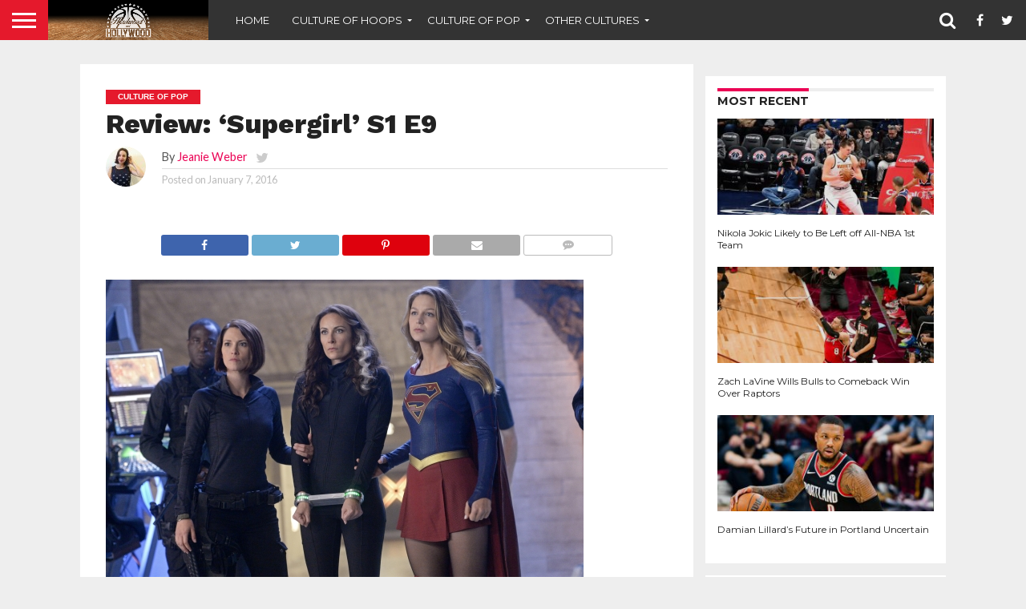

--- FILE ---
content_type: text/html; charset=UTF-8
request_url: https://www.hardwoodandhollywood.com/2016/01/07/review-supergirl-s1-e9/
body_size: 22638
content:
<!DOCTYPE html>
<html lang="en-US">
<head>
<meta charset="UTF-8" >
<meta name="viewport" id="viewport" content="width=device-width, initial-scale=1.0, maximum-scale=1.0, minimum-scale=1.0, user-scalable=no" />


<link rel="alternate" type="application/rss+xml" title="RSS 2.0" href="https://www.hardwoodandhollywood.com/feed/" />
<link rel="alternate" type="text/xml" title="RSS .92" href="https://www.hardwoodandhollywood.com/feed/rss/" />
<link rel="alternate" type="application/atom+xml" title="Atom 0.3" href="https://www.hardwoodandhollywood.com/feed/atom/" />
<link rel="pingback" href="https://www.hardwoodandhollywood.com/xmlrpc.php" />

<meta property="og:image" content="" />
<meta name="twitter:image" content="" />

<meta property="og:type" content="article" />
<meta property="og:description" content="After having spent the past four days at Disney World, I was excited to return to the real world and my regularly scheduled programming. Around the same time that I was watching fireworks set to John William’s Star Wars score at Hollywood Studios, Supergirl returned for its midseason premiere; and let me tell you, the [&hellip;]" />
<meta name="twitter:card" content="summary">
<meta name="twitter:url" content="https://www.hardwoodandhollywood.com/2016/01/07/review-supergirl-s1-e9/">
<meta name="twitter:title" content="Review: &#8216;Supergirl&#8217; S1 E9">
<meta name="twitter:description" content="After having spent the past four days at Disney World, I was excited to return to the real world and my regularly scheduled programming. Around the same time that I was watching fireworks set to John William’s Star Wars score at Hollywood Studios, Supergirl returned for its midseason premiere; and let me tell you, the [&hellip;]">


<meta name='robots' content='index, follow, max-image-preview:large, max-snippet:-1, max-video-preview:-1' />
	<style>img:is([sizes="auto" i], [sizes^="auto," i]) { contain-intrinsic-size: 3000px 1500px }</style>
	<meta property="og:title" content="Review: ‘Supergirl’ S1 E9"/>
<meta property="og:description" content="After having spent the past four days at Disney World, I was excited to return to the real world and my regularly scheduled programming. Around the same time th"/>
<meta property="og:image" content="https://www.hardwoodandhollywood.com/"/>
<meta property="og:type" content="article"/>
<meta property="og:article:published_time" content="2016-01-07 22:19:01"/>
<meta property="og:article:modified_time" content="2016-04-24 16:53:49"/>
<meta property="og:article:tag" content="Astra"/>
<meta property="og:article:tag" content="Bizzaro-Girl"/>
<meta property="og:article:tag" content="Cat Grant"/>
<meta property="og:article:tag" content="J&#039;onn J&#039;onzz"/>
<meta property="og:article:tag" content="Maxwell Lord"/>
<meta property="og:article:tag" content="review"/>
<meta property="og:article:tag" content="Supergirl"/>
<meta property="og:article:tag" content="television"/>
<meta property="og:article:tag" content="tv"/>

<!-- Twitter Card generated by Blog2Social 832 - https://www.blog2social.com -->
<meta name="twitter:card" content="summary">
<meta name="twitter:title" content="Review: ‘Supergirl’ S1 E9"/>
<meta name="twitter:description" content="After having spent the past four days at Disney World, I was excited to return to the real world and my regularly scheduled programming. Around the same time th"/>
<meta name="twitter:image" content="https://www.hardwoodandhollywood.com/"/>
<!-- Twitter Card generated by Blog2Social 832 - https://www.blog2social.com -->
<meta name="author" content="Jeanie Weber"/>

	<!-- This site is optimized with the Yoast SEO plugin v24.6 - https://yoast.com/wordpress/plugins/seo/ -->
	<title>Review: &#039;Supergirl&#039; S1 E9 - Hardwood and Hollywood</title>
	<meta name="description" content="&#039;Supergirl&#039; returns for its midseason premiere and reveals that it does not handle cliffhangers well." />
	<link rel="canonical" href="https://www.hardwoodandhollywood.com/2016/01/07/review-supergirl-s1-e9/" />
	<meta property="og:url" content="https://www.hardwoodandhollywood.com/2016/01/07/review-supergirl-s1-e9/" />
	<meta property="og:site_name" content="Hardwood and Hollywood" />
	<meta property="article:published_time" content="2016-01-08T03:19:01+00:00" />
	<meta property="article:modified_time" content="2016-04-24T20:53:49+00:00" />
	<meta name="author" content="Jeanie Weber" />
	<meta name="twitter:label1" content="Written by" />
	<meta name="twitter:data1" content="Jeanie Weber" />
	<meta name="twitter:label2" content="Est. reading time" />
	<meta name="twitter:data2" content="4 minutes" />
	<script type="application/ld+json" class="yoast-schema-graph">{"@context":"https://schema.org","@graph":[{"@type":"Article","@id":"https://www.hardwoodandhollywood.com/2016/01/07/review-supergirl-s1-e9/#article","isPartOf":{"@id":"https://www.hardwoodandhollywood.com/2016/01/07/review-supergirl-s1-e9/"},"author":{"name":"Jeanie Weber","@id":"https://www.hardwoodandhollywood.com/#/schema/person/2d24e24b8f2fa687ab4999ae26b8dd0d"},"headline":"Review: &#8216;Supergirl&#8217; S1 E9","datePublished":"2016-01-08T03:19:01+00:00","dateModified":"2016-04-24T20:53:49+00:00","mainEntityOfPage":{"@id":"https://www.hardwoodandhollywood.com/2016/01/07/review-supergirl-s1-e9/"},"wordCount":826,"commentCount":0,"publisher":{"@id":"https://www.hardwoodandhollywood.com/#organization"},"image":{"@id":"https://www.hardwoodandhollywood.com/2016/01/07/review-supergirl-s1-e9/#primaryimage"},"thumbnailUrl":"","keywords":["Astra","Bizzaro-Girl","Cat Grant","J'onn J'onzz","Maxwell Lord","review","Supergirl","television","tv"],"articleSection":["Culture of Pop","Television"],"inLanguage":"en-US","potentialAction":[{"@type":"CommentAction","name":"Comment","target":["https://www.hardwoodandhollywood.com/2016/01/07/review-supergirl-s1-e9/#respond"]}]},{"@type":"WebPage","@id":"https://www.hardwoodandhollywood.com/2016/01/07/review-supergirl-s1-e9/","url":"https://www.hardwoodandhollywood.com/2016/01/07/review-supergirl-s1-e9/","name":"Review: 'Supergirl' S1 E9 - Hardwood and Hollywood","isPartOf":{"@id":"https://www.hardwoodandhollywood.com/#website"},"primaryImageOfPage":{"@id":"https://www.hardwoodandhollywood.com/2016/01/07/review-supergirl-s1-e9/#primaryimage"},"image":{"@id":"https://www.hardwoodandhollywood.com/2016/01/07/review-supergirl-s1-e9/#primaryimage"},"thumbnailUrl":"","datePublished":"2016-01-08T03:19:01+00:00","dateModified":"2016-04-24T20:53:49+00:00","description":"'Supergirl' returns for its midseason premiere and reveals that it does not handle cliffhangers well.","breadcrumb":{"@id":"https://www.hardwoodandhollywood.com/2016/01/07/review-supergirl-s1-e9/#breadcrumb"},"inLanguage":"en-US","potentialAction":[{"@type":"ReadAction","target":["https://www.hardwoodandhollywood.com/2016/01/07/review-supergirl-s1-e9/"]}]},{"@type":"ImageObject","inLanguage":"en-US","@id":"https://www.hardwoodandhollywood.com/2016/01/07/review-supergirl-s1-e9/#primaryimage","url":"","contentUrl":""},{"@type":"BreadcrumbList","@id":"https://www.hardwoodandhollywood.com/2016/01/07/review-supergirl-s1-e9/#breadcrumb","itemListElement":[{"@type":"ListItem","position":1,"name":"Home","item":"https://www.hardwoodandhollywood.com/"},{"@type":"ListItem","position":2,"name":"Review: &#8216;Supergirl&#8217; S1 E9"}]},{"@type":"WebSite","@id":"https://www.hardwoodandhollywood.com/#website","url":"https://www.hardwoodandhollywood.com/","name":"Hardwood and Hollywood","description":"Culture of Hoops. Culture of Pop. Hardwood and Hollywood.","publisher":{"@id":"https://www.hardwoodandhollywood.com/#organization"},"potentialAction":[{"@type":"SearchAction","target":{"@type":"EntryPoint","urlTemplate":"https://www.hardwoodandhollywood.com/?s={search_term_string}"},"query-input":{"@type":"PropertyValueSpecification","valueRequired":true,"valueName":"search_term_string"}}],"inLanguage":"en-US"},{"@type":"Organization","@id":"https://www.hardwoodandhollywood.com/#organization","name":"Hardwood and Hollywood","url":"https://www.hardwoodandhollywood.com/","logo":{"@type":"ImageObject","inLanguage":"en-US","@id":"https://www.hardwoodandhollywood.com/#/schema/logo/image/","url":"https://www.hardwoodandhollywood.com/wp-content/uploads/2018/08/hh-banner-hardwoodfadeout.jpg","contentUrl":"https://www.hardwoodandhollywood.com/wp-content/uploads/2018/08/hh-banner-hardwoodfadeout.jpg","width":1000,"height":250,"caption":"Hardwood and Hollywood"},"image":{"@id":"https://www.hardwoodandhollywood.com/#/schema/logo/image/"},"sameAs":["https://x.com/hard_holly_wood"]},{"@type":"Person","@id":"https://www.hardwoodandhollywood.com/#/schema/person/2d24e24b8f2fa687ab4999ae26b8dd0d","name":"Jeanie Weber","image":{"@type":"ImageObject","inLanguage":"en-US","@id":"https://www.hardwoodandhollywood.com/#/schema/person/image/","url":"https://secure.gravatar.com/avatar/4bf00dddbe4952ed42ee5e024c00292e?s=96&d=mm&r=g","contentUrl":"https://secure.gravatar.com/avatar/4bf00dddbe4952ed42ee5e024c00292e?s=96&d=mm&r=g","caption":"Jeanie Weber"},"description":"Jeanie Weber is a big fan of wasting her life away in front of screens. When she goes to movies she shows up early so as not to miss any trailers, even the ones she's already seen. Jeanie's life also used to be ruled by TV shows, as she'd lock herself in her room for hours to catch up on the 19 shows she followed (she now tries to keep it to a more manageable seven). Of course she couldn't leave it just at that, instead she's going to ruin her eyesight further by pursuing a career in writing -- books, screenplays, reviews, she's not really good at choosing just one. Needless to say Jeanie's always got her phone on hand, so be sure to follow her on Twitter (so long as you like sarcasm and pictures of cats).","sameAs":["http://jeaniedreaming.com","https://x.com/twitter.com/jeanie_weber35"],"url":"https://www.hardwoodandhollywood.com/author/jeanieweber35/"}]}</script>
	<!-- / Yoast SEO plugin. -->


<link rel='dns-prefetch' href='//netdna.bootstrapcdn.com' />
<link rel="alternate" type="application/rss+xml" title="Hardwood and Hollywood &raquo; Feed" href="https://www.hardwoodandhollywood.com/feed/" />
<link rel="alternate" type="application/rss+xml" title="Hardwood and Hollywood &raquo; Comments Feed" href="https://www.hardwoodandhollywood.com/comments/feed/" />
<link rel="alternate" type="application/rss+xml" title="Hardwood and Hollywood &raquo; Review: &#8216;Supergirl&#8217; S1 E9 Comments Feed" href="https://www.hardwoodandhollywood.com/2016/01/07/review-supergirl-s1-e9/feed/" />
<script type="text/javascript">
/* <![CDATA[ */
window._wpemojiSettings = {"baseUrl":"https:\/\/s.w.org\/images\/core\/emoji\/15.0.3\/72x72\/","ext":".png","svgUrl":"https:\/\/s.w.org\/images\/core\/emoji\/15.0.3\/svg\/","svgExt":".svg","source":{"concatemoji":"https:\/\/www.hardwoodandhollywood.com\/wp-includes\/js\/wp-emoji-release.min.js?ver=6.7.4"}};
/*! This file is auto-generated */
!function(i,n){var o,s,e;function c(e){try{var t={supportTests:e,timestamp:(new Date).valueOf()};sessionStorage.setItem(o,JSON.stringify(t))}catch(e){}}function p(e,t,n){e.clearRect(0,0,e.canvas.width,e.canvas.height),e.fillText(t,0,0);var t=new Uint32Array(e.getImageData(0,0,e.canvas.width,e.canvas.height).data),r=(e.clearRect(0,0,e.canvas.width,e.canvas.height),e.fillText(n,0,0),new Uint32Array(e.getImageData(0,0,e.canvas.width,e.canvas.height).data));return t.every(function(e,t){return e===r[t]})}function u(e,t,n){switch(t){case"flag":return n(e,"\ud83c\udff3\ufe0f\u200d\u26a7\ufe0f","\ud83c\udff3\ufe0f\u200b\u26a7\ufe0f")?!1:!n(e,"\ud83c\uddfa\ud83c\uddf3","\ud83c\uddfa\u200b\ud83c\uddf3")&&!n(e,"\ud83c\udff4\udb40\udc67\udb40\udc62\udb40\udc65\udb40\udc6e\udb40\udc67\udb40\udc7f","\ud83c\udff4\u200b\udb40\udc67\u200b\udb40\udc62\u200b\udb40\udc65\u200b\udb40\udc6e\u200b\udb40\udc67\u200b\udb40\udc7f");case"emoji":return!n(e,"\ud83d\udc26\u200d\u2b1b","\ud83d\udc26\u200b\u2b1b")}return!1}function f(e,t,n){var r="undefined"!=typeof WorkerGlobalScope&&self instanceof WorkerGlobalScope?new OffscreenCanvas(300,150):i.createElement("canvas"),a=r.getContext("2d",{willReadFrequently:!0}),o=(a.textBaseline="top",a.font="600 32px Arial",{});return e.forEach(function(e){o[e]=t(a,e,n)}),o}function t(e){var t=i.createElement("script");t.src=e,t.defer=!0,i.head.appendChild(t)}"undefined"!=typeof Promise&&(o="wpEmojiSettingsSupports",s=["flag","emoji"],n.supports={everything:!0,everythingExceptFlag:!0},e=new Promise(function(e){i.addEventListener("DOMContentLoaded",e,{once:!0})}),new Promise(function(t){var n=function(){try{var e=JSON.parse(sessionStorage.getItem(o));if("object"==typeof e&&"number"==typeof e.timestamp&&(new Date).valueOf()<e.timestamp+604800&&"object"==typeof e.supportTests)return e.supportTests}catch(e){}return null}();if(!n){if("undefined"!=typeof Worker&&"undefined"!=typeof OffscreenCanvas&&"undefined"!=typeof URL&&URL.createObjectURL&&"undefined"!=typeof Blob)try{var e="postMessage("+f.toString()+"("+[JSON.stringify(s),u.toString(),p.toString()].join(",")+"));",r=new Blob([e],{type:"text/javascript"}),a=new Worker(URL.createObjectURL(r),{name:"wpTestEmojiSupports"});return void(a.onmessage=function(e){c(n=e.data),a.terminate(),t(n)})}catch(e){}c(n=f(s,u,p))}t(n)}).then(function(e){for(var t in e)n.supports[t]=e[t],n.supports.everything=n.supports.everything&&n.supports[t],"flag"!==t&&(n.supports.everythingExceptFlag=n.supports.everythingExceptFlag&&n.supports[t]);n.supports.everythingExceptFlag=n.supports.everythingExceptFlag&&!n.supports.flag,n.DOMReady=!1,n.readyCallback=function(){n.DOMReady=!0}}).then(function(){return e}).then(function(){var e;n.supports.everything||(n.readyCallback(),(e=n.source||{}).concatemoji?t(e.concatemoji):e.wpemoji&&e.twemoji&&(t(e.twemoji),t(e.wpemoji)))}))}((window,document),window._wpemojiSettings);
/* ]]> */
</script>
<style id='wp-emoji-styles-inline-css' type='text/css'>

	img.wp-smiley, img.emoji {
		display: inline !important;
		border: none !important;
		box-shadow: none !important;
		height: 1em !important;
		width: 1em !important;
		margin: 0 0.07em !important;
		vertical-align: -0.1em !important;
		background: none !important;
		padding: 0 !important;
	}
</style>
<link rel='stylesheet' id='wp-block-library-css' href='https://www.hardwoodandhollywood.com/wp-includes/css/dist/block-library/style.min.css?ver=6.7.4' type='text/css' media='all' />
<style id='classic-theme-styles-inline-css' type='text/css'>
/*! This file is auto-generated */
.wp-block-button__link{color:#fff;background-color:#32373c;border-radius:9999px;box-shadow:none;text-decoration:none;padding:calc(.667em + 2px) calc(1.333em + 2px);font-size:1.125em}.wp-block-file__button{background:#32373c;color:#fff;text-decoration:none}
</style>
<style id='global-styles-inline-css' type='text/css'>
:root{--wp--preset--aspect-ratio--square: 1;--wp--preset--aspect-ratio--4-3: 4/3;--wp--preset--aspect-ratio--3-4: 3/4;--wp--preset--aspect-ratio--3-2: 3/2;--wp--preset--aspect-ratio--2-3: 2/3;--wp--preset--aspect-ratio--16-9: 16/9;--wp--preset--aspect-ratio--9-16: 9/16;--wp--preset--color--black: #000000;--wp--preset--color--cyan-bluish-gray: #abb8c3;--wp--preset--color--white: #ffffff;--wp--preset--color--pale-pink: #f78da7;--wp--preset--color--vivid-red: #cf2e2e;--wp--preset--color--luminous-vivid-orange: #ff6900;--wp--preset--color--luminous-vivid-amber: #fcb900;--wp--preset--color--light-green-cyan: #7bdcb5;--wp--preset--color--vivid-green-cyan: #00d084;--wp--preset--color--pale-cyan-blue: #8ed1fc;--wp--preset--color--vivid-cyan-blue: #0693e3;--wp--preset--color--vivid-purple: #9b51e0;--wp--preset--gradient--vivid-cyan-blue-to-vivid-purple: linear-gradient(135deg,rgba(6,147,227,1) 0%,rgb(155,81,224) 100%);--wp--preset--gradient--light-green-cyan-to-vivid-green-cyan: linear-gradient(135deg,rgb(122,220,180) 0%,rgb(0,208,130) 100%);--wp--preset--gradient--luminous-vivid-amber-to-luminous-vivid-orange: linear-gradient(135deg,rgba(252,185,0,1) 0%,rgba(255,105,0,1) 100%);--wp--preset--gradient--luminous-vivid-orange-to-vivid-red: linear-gradient(135deg,rgba(255,105,0,1) 0%,rgb(207,46,46) 100%);--wp--preset--gradient--very-light-gray-to-cyan-bluish-gray: linear-gradient(135deg,rgb(238,238,238) 0%,rgb(169,184,195) 100%);--wp--preset--gradient--cool-to-warm-spectrum: linear-gradient(135deg,rgb(74,234,220) 0%,rgb(151,120,209) 20%,rgb(207,42,186) 40%,rgb(238,44,130) 60%,rgb(251,105,98) 80%,rgb(254,248,76) 100%);--wp--preset--gradient--blush-light-purple: linear-gradient(135deg,rgb(255,206,236) 0%,rgb(152,150,240) 100%);--wp--preset--gradient--blush-bordeaux: linear-gradient(135deg,rgb(254,205,165) 0%,rgb(254,45,45) 50%,rgb(107,0,62) 100%);--wp--preset--gradient--luminous-dusk: linear-gradient(135deg,rgb(255,203,112) 0%,rgb(199,81,192) 50%,rgb(65,88,208) 100%);--wp--preset--gradient--pale-ocean: linear-gradient(135deg,rgb(255,245,203) 0%,rgb(182,227,212) 50%,rgb(51,167,181) 100%);--wp--preset--gradient--electric-grass: linear-gradient(135deg,rgb(202,248,128) 0%,rgb(113,206,126) 100%);--wp--preset--gradient--midnight: linear-gradient(135deg,rgb(2,3,129) 0%,rgb(40,116,252) 100%);--wp--preset--font-size--small: 13px;--wp--preset--font-size--medium: 20px;--wp--preset--font-size--large: 36px;--wp--preset--font-size--x-large: 42px;--wp--preset--spacing--20: 0.44rem;--wp--preset--spacing--30: 0.67rem;--wp--preset--spacing--40: 1rem;--wp--preset--spacing--50: 1.5rem;--wp--preset--spacing--60: 2.25rem;--wp--preset--spacing--70: 3.38rem;--wp--preset--spacing--80: 5.06rem;--wp--preset--shadow--natural: 6px 6px 9px rgba(0, 0, 0, 0.2);--wp--preset--shadow--deep: 12px 12px 50px rgba(0, 0, 0, 0.4);--wp--preset--shadow--sharp: 6px 6px 0px rgba(0, 0, 0, 0.2);--wp--preset--shadow--outlined: 6px 6px 0px -3px rgba(255, 255, 255, 1), 6px 6px rgba(0, 0, 0, 1);--wp--preset--shadow--crisp: 6px 6px 0px rgba(0, 0, 0, 1);}:where(.is-layout-flex){gap: 0.5em;}:where(.is-layout-grid){gap: 0.5em;}body .is-layout-flex{display: flex;}.is-layout-flex{flex-wrap: wrap;align-items: center;}.is-layout-flex > :is(*, div){margin: 0;}body .is-layout-grid{display: grid;}.is-layout-grid > :is(*, div){margin: 0;}:where(.wp-block-columns.is-layout-flex){gap: 2em;}:where(.wp-block-columns.is-layout-grid){gap: 2em;}:where(.wp-block-post-template.is-layout-flex){gap: 1.25em;}:where(.wp-block-post-template.is-layout-grid){gap: 1.25em;}.has-black-color{color: var(--wp--preset--color--black) !important;}.has-cyan-bluish-gray-color{color: var(--wp--preset--color--cyan-bluish-gray) !important;}.has-white-color{color: var(--wp--preset--color--white) !important;}.has-pale-pink-color{color: var(--wp--preset--color--pale-pink) !important;}.has-vivid-red-color{color: var(--wp--preset--color--vivid-red) !important;}.has-luminous-vivid-orange-color{color: var(--wp--preset--color--luminous-vivid-orange) !important;}.has-luminous-vivid-amber-color{color: var(--wp--preset--color--luminous-vivid-amber) !important;}.has-light-green-cyan-color{color: var(--wp--preset--color--light-green-cyan) !important;}.has-vivid-green-cyan-color{color: var(--wp--preset--color--vivid-green-cyan) !important;}.has-pale-cyan-blue-color{color: var(--wp--preset--color--pale-cyan-blue) !important;}.has-vivid-cyan-blue-color{color: var(--wp--preset--color--vivid-cyan-blue) !important;}.has-vivid-purple-color{color: var(--wp--preset--color--vivid-purple) !important;}.has-black-background-color{background-color: var(--wp--preset--color--black) !important;}.has-cyan-bluish-gray-background-color{background-color: var(--wp--preset--color--cyan-bluish-gray) !important;}.has-white-background-color{background-color: var(--wp--preset--color--white) !important;}.has-pale-pink-background-color{background-color: var(--wp--preset--color--pale-pink) !important;}.has-vivid-red-background-color{background-color: var(--wp--preset--color--vivid-red) !important;}.has-luminous-vivid-orange-background-color{background-color: var(--wp--preset--color--luminous-vivid-orange) !important;}.has-luminous-vivid-amber-background-color{background-color: var(--wp--preset--color--luminous-vivid-amber) !important;}.has-light-green-cyan-background-color{background-color: var(--wp--preset--color--light-green-cyan) !important;}.has-vivid-green-cyan-background-color{background-color: var(--wp--preset--color--vivid-green-cyan) !important;}.has-pale-cyan-blue-background-color{background-color: var(--wp--preset--color--pale-cyan-blue) !important;}.has-vivid-cyan-blue-background-color{background-color: var(--wp--preset--color--vivid-cyan-blue) !important;}.has-vivid-purple-background-color{background-color: var(--wp--preset--color--vivid-purple) !important;}.has-black-border-color{border-color: var(--wp--preset--color--black) !important;}.has-cyan-bluish-gray-border-color{border-color: var(--wp--preset--color--cyan-bluish-gray) !important;}.has-white-border-color{border-color: var(--wp--preset--color--white) !important;}.has-pale-pink-border-color{border-color: var(--wp--preset--color--pale-pink) !important;}.has-vivid-red-border-color{border-color: var(--wp--preset--color--vivid-red) !important;}.has-luminous-vivid-orange-border-color{border-color: var(--wp--preset--color--luminous-vivid-orange) !important;}.has-luminous-vivid-amber-border-color{border-color: var(--wp--preset--color--luminous-vivid-amber) !important;}.has-light-green-cyan-border-color{border-color: var(--wp--preset--color--light-green-cyan) !important;}.has-vivid-green-cyan-border-color{border-color: var(--wp--preset--color--vivid-green-cyan) !important;}.has-pale-cyan-blue-border-color{border-color: var(--wp--preset--color--pale-cyan-blue) !important;}.has-vivid-cyan-blue-border-color{border-color: var(--wp--preset--color--vivid-cyan-blue) !important;}.has-vivid-purple-border-color{border-color: var(--wp--preset--color--vivid-purple) !important;}.has-vivid-cyan-blue-to-vivid-purple-gradient-background{background: var(--wp--preset--gradient--vivid-cyan-blue-to-vivid-purple) !important;}.has-light-green-cyan-to-vivid-green-cyan-gradient-background{background: var(--wp--preset--gradient--light-green-cyan-to-vivid-green-cyan) !important;}.has-luminous-vivid-amber-to-luminous-vivid-orange-gradient-background{background: var(--wp--preset--gradient--luminous-vivid-amber-to-luminous-vivid-orange) !important;}.has-luminous-vivid-orange-to-vivid-red-gradient-background{background: var(--wp--preset--gradient--luminous-vivid-orange-to-vivid-red) !important;}.has-very-light-gray-to-cyan-bluish-gray-gradient-background{background: var(--wp--preset--gradient--very-light-gray-to-cyan-bluish-gray) !important;}.has-cool-to-warm-spectrum-gradient-background{background: var(--wp--preset--gradient--cool-to-warm-spectrum) !important;}.has-blush-light-purple-gradient-background{background: var(--wp--preset--gradient--blush-light-purple) !important;}.has-blush-bordeaux-gradient-background{background: var(--wp--preset--gradient--blush-bordeaux) !important;}.has-luminous-dusk-gradient-background{background: var(--wp--preset--gradient--luminous-dusk) !important;}.has-pale-ocean-gradient-background{background: var(--wp--preset--gradient--pale-ocean) !important;}.has-electric-grass-gradient-background{background: var(--wp--preset--gradient--electric-grass) !important;}.has-midnight-gradient-background{background: var(--wp--preset--gradient--midnight) !important;}.has-small-font-size{font-size: var(--wp--preset--font-size--small) !important;}.has-medium-font-size{font-size: var(--wp--preset--font-size--medium) !important;}.has-large-font-size{font-size: var(--wp--preset--font-size--large) !important;}.has-x-large-font-size{font-size: var(--wp--preset--font-size--x-large) !important;}
:where(.wp-block-post-template.is-layout-flex){gap: 1.25em;}:where(.wp-block-post-template.is-layout-grid){gap: 1.25em;}
:where(.wp-block-columns.is-layout-flex){gap: 2em;}:where(.wp-block-columns.is-layout-grid){gap: 2em;}
:root :where(.wp-block-pullquote){font-size: 1.5em;line-height: 1.6;}
</style>
<link rel='stylesheet' id='contact-form-7-css' href='https://www.hardwoodandhollywood.com/wp-content/plugins/contact-form-7/includes/css/styles.css?ver=6.0.5' type='text/css' media='all' />
<link rel='stylesheet' id='mvp-score-style-css' href='https://www.hardwoodandhollywood.com/wp-content/plugins/mvp-scoreboard/css/score-style.css?ver=6.7.4' type='text/css' media='all' />
<link rel='stylesheet' id='mvp-reset-css' href='https://www.hardwoodandhollywood.com/wp-content/themes/flex-mag/css/reset.css?ver=6.7.4' type='text/css' media='all' />
<link rel='stylesheet' id='mvp-fontawesome-css' href='//netdna.bootstrapcdn.com/font-awesome/4.7.0/css/font-awesome.css?ver=6.7.4' type='text/css' media='all' />
<link rel='stylesheet' id='mvp-style-css' href='https://www.hardwoodandhollywood.com/wp-content/themes/flex-mag/style.css?ver=6.7.4' type='text/css' media='all' />
<!--[if lt IE 10]>
<link rel='stylesheet' id='mvp-iecss-css' href='https://www.hardwoodandhollywood.com/wp-content/themes/flex-mag/css/iecss.css?ver=6.7.4' type='text/css' media='all' />
<![endif]-->
<link rel='stylesheet' id='mvp-style-sports-css' href='https://www.hardwoodandhollywood.com/wp-content/themes/flex-mag/css/style-sports.css?ver=6.7.4' type='text/css' media='all' />
<link rel='stylesheet' id='mvp-media-queries-css' href='https://www.hardwoodandhollywood.com/wp-content/themes/flex-mag/css/media-queries.css?ver=6.7.4' type='text/css' media='all' />
<style id='akismet-widget-style-inline-css' type='text/css'>

			.a-stats {
				--akismet-color-mid-green: #357b49;
				--akismet-color-white: #fff;
				--akismet-color-light-grey: #f6f7f7;

				max-width: 350px;
				width: auto;
			}

			.a-stats * {
				all: unset;
				box-sizing: border-box;
			}

			.a-stats strong {
				font-weight: 600;
			}

			.a-stats a.a-stats__link,
			.a-stats a.a-stats__link:visited,
			.a-stats a.a-stats__link:active {
				background: var(--akismet-color-mid-green);
				border: none;
				box-shadow: none;
				border-radius: 8px;
				color: var(--akismet-color-white);
				cursor: pointer;
				display: block;
				font-family: -apple-system, BlinkMacSystemFont, 'Segoe UI', 'Roboto', 'Oxygen-Sans', 'Ubuntu', 'Cantarell', 'Helvetica Neue', sans-serif;
				font-weight: 500;
				padding: 12px;
				text-align: center;
				text-decoration: none;
				transition: all 0.2s ease;
			}

			/* Extra specificity to deal with TwentyTwentyOne focus style */
			.widget .a-stats a.a-stats__link:focus {
				background: var(--akismet-color-mid-green);
				color: var(--akismet-color-white);
				text-decoration: none;
			}

			.a-stats a.a-stats__link:hover {
				filter: brightness(110%);
				box-shadow: 0 4px 12px rgba(0, 0, 0, 0.06), 0 0 2px rgba(0, 0, 0, 0.16);
			}

			.a-stats .count {
				color: var(--akismet-color-white);
				display: block;
				font-size: 1.5em;
				line-height: 1.4;
				padding: 0 13px;
				white-space: nowrap;
			}
		
</style>
<link rel='stylesheet' id='wp-pagenavi-css' href='https://www.hardwoodandhollywood.com/wp-content/plugins/wp-pagenavi/pagenavi-css.css?ver=2.70' type='text/css' media='all' />
<script type="text/javascript" src="https://www.hardwoodandhollywood.com/wp-includes/js/jquery/jquery.min.js?ver=3.7.1" id="jquery-core-js"></script>
<script type="text/javascript" src="https://www.hardwoodandhollywood.com/wp-includes/js/jquery/jquery-migrate.min.js?ver=3.4.1" id="jquery-migrate-js"></script>
<link rel="https://api.w.org/" href="https://www.hardwoodandhollywood.com/wp-json/" /><link rel="alternate" title="JSON" type="application/json" href="https://www.hardwoodandhollywood.com/wp-json/wp/v2/posts/9393" /><link rel="EditURI" type="application/rsd+xml" title="RSD" href="https://www.hardwoodandhollywood.com/xmlrpc.php?rsd" />
<meta name="generator" content="WordPress 6.7.4" />
<link rel='shortlink' href='https://www.hardwoodandhollywood.com/?p=9393' />
<link rel="alternate" title="oEmbed (JSON)" type="application/json+oembed" href="https://www.hardwoodandhollywood.com/wp-json/oembed/1.0/embed?url=https%3A%2F%2Fwww.hardwoodandhollywood.com%2F2016%2F01%2F07%2Freview-supergirl-s1-e9%2F" />
<link rel="alternate" title="oEmbed (XML)" type="text/xml+oembed" href="https://www.hardwoodandhollywood.com/wp-json/oembed/1.0/embed?url=https%3A%2F%2Fwww.hardwoodandhollywood.com%2F2016%2F01%2F07%2Freview-supergirl-s1-e9%2F&#038;format=xml" />
<!-- Catalyst | Begin head script -->
<!-- Complex Catalyst plugin ver: 0.0.6 -->
<script data-cfasync="false" type="text/javascript">
    window.catalyst = window.catalyst || {cmd: []};

    var catalystConfig = {
        site: 'hardwoodandhollywood', // set in admin
        silo: 's_spo', // set in admin
        zone: 'pop-culture',
        tier: 'to,t2,internal',
        kw: 'astra,bizzaro-girl,cat-grant,jonn-jonzz,maxwell-lord,review-2,supergirl,television-2,tv,',
        exclude: 'ugc',
        toolbar: {
            theme: 'light', // set in admin
        }
    };
</script>
<script async type="text/javascript" src="https://media.complex.com/common/catalyst.js"></script>
<!-- Catalyst | End head script -->

		<!-- GA Google Analytics @ https://m0n.co/ga -->
		<script>
			(function(i,s,o,g,r,a,m){i['GoogleAnalyticsObject']=r;i[r]=i[r]||function(){
			(i[r].q=i[r].q||[]).push(arguments)},i[r].l=1*new Date();a=s.createElement(o),
			m=s.getElementsByTagName(o)[0];a.async=1;a.src=g;m.parentNode.insertBefore(a,m)
			})(window,document,'script','https://www.google-analytics.com/analytics.js','ga');
			ga('create', 'UA-34116843-1 ', 'auto');
			ga('send', 'pageview');
		</script>

	
    <!-- cmnUNT | Begin head script -->
    <script data-cfasync="false" type="text/javascript">
        var isMobile = /iPhone|iPod|BlackBerry|Opera Mini|(android|bb\d+|meego).+mobile/i.test(navigator.userAgent);
        if (isMobile) {
            cmnunt_site = "hardwoodandhollywood_mob"; //set in admin
        } else {
            cmnunt_site = "hardwoodandhollywood"; //set in admin
        }
        cmnunt_silo     = 's_spo'; //set in admin
        cmnunt_subsilo  = '';
        cmnunt_tier     = 'to,t2,internal';
        cmnunt_zone     = 'pop-culture';
        cmnunt_kw       = 'astra,bizzaro-girl,cat-grant,jonn-jonzz,maxwell-lord,review-2,supergirl,television-2,tv,';
        cmnunt_exclude  = '';
        cmn_tb_theme    = 'light';
        if (isMobile) {
            document.write('<scr'+'ipt src="//media.complex.com/common/cmnUNTmobile.js"></scr'+'ipt>');
        } else {
            document.write('<scr'+'ipt src="//media.complex.com/common/cmnUNT.js"></scr'+'ipt>');
        }
    </script>
    
    <!-- cmnUNT | Header Unit Centering Styles -->
    <link rel="stylesheet" type="text/css" href="https://www.hardwoodandhollywood.com/wp-content/plugins/cm-ad-map/dist/css/cmn_styles.css" />
    		<script>
			document.documentElement.className = document.documentElement.className.replace( 'no-js', 'js' );
		</script>
				<style>
			.no-js img.lazyload { display: none; }
			figure.wp-block-image img.lazyloading { min-width: 150px; }
							.lazyload, .lazyloading { opacity: 0; }
				.lazyloaded {
					opacity: 1;
					transition: opacity 400ms;
					transition-delay: 0ms;
				}
					</style>
		
<style type='text/css'>

@import url(//fonts.googleapis.com/css?family=Oswald:400,700|Lato:400,700|Work+Sans:900|Montserrat:400,700|Open+Sans:800|Playfair+Display:400,700,900|Quicksand|Raleway:200,400,700|Roboto+Slab:400,700|Work+Sans:100,200,300,400,500,600,700,800,900|Montserrat:100,200,300,400,500,600,700,800,900|Work+Sans:100,200,300,400,400italic,500,600,700,700italic,800,900|Lato:100,200,300,400,400italic,500,600,700,700italic,800,900|Montserrat:100,200,300,400,500,600,700,800,900&subset=latin,latin-ext,cyrillic,cyrillic-ext,greek-ext,greek,vietnamese);

#wallpaper {
	background: url() no-repeat 50% 0;
	}
body,
.blog-widget-text p,
.feat-widget-text p,
.post-info-right,
span.post-excerpt,
span.feat-caption,
span.soc-count-text,
#content-main p,
#commentspopup .comments-pop,
.archive-list-text p,
.author-box-bot p,
#post-404 p,
.foot-widget,
#home-feat-text p,
.feat-top2-left-text p,
.feat-wide1-text p,
.feat-wide4-text p,
#content-main table,
.foot-copy p,
.video-main-text p {
	font-family: 'Lato', sans-serif;
	}

a,
a:visited,
.post-info-name a {
	color: #eb0254;
	}

a:hover {
	color: #999999;
	}

.fly-but-wrap,
span.feat-cat,
span.post-head-cat,
.prev-next-text a,
.prev-next-text a:visited,
.prev-next-text a:hover {
	background: #eb0254;
	}

.fly-but-wrap {
	background: #eb0254;
	}

.fly-but-wrap span {
	background: #ffffff;
	}

.woocommerce .star-rating span:before {
	color: #eb0254;
	}

.woocommerce .widget_price_filter .ui-slider .ui-slider-range,
.woocommerce .widget_price_filter .ui-slider .ui-slider-handle {
	background-color: #eb0254;
	}

.woocommerce span.onsale,
.woocommerce #respond input#submit.alt,
.woocommerce a.button.alt,
.woocommerce button.button.alt,
.woocommerce input.button.alt,
.woocommerce #respond input#submit.alt:hover,
.woocommerce a.button.alt:hover,
.woocommerce button.button.alt:hover,
.woocommerce input.button.alt:hover {
	background-color: #eb0254;
	}

span.post-header {
	border-top: 4px solid #eb0254;
	}

#main-nav-wrap,
nav.main-menu-wrap,
.nav-logo,
.nav-right-wrap,
.nav-menu-out,
.nav-logo-out,
#head-main-top {
	-webkit-backface-visibility: hidden;
	background: #eb0254;
	}

nav.main-menu-wrap ul li a,
.nav-menu-out:hover ul li:hover a,
.nav-menu-out:hover span.nav-search-but:hover i,
.nav-menu-out:hover span.nav-soc-but:hover i,
span.nav-search-but i,
span.nav-soc-but i {
	color: #ffffff;
	}

.nav-menu-out:hover li.menu-item-has-children:hover a:after,
nav.main-menu-wrap ul li.menu-item-has-children a:after {
	border-color: #ffffff transparent transparent transparent;
	}

.nav-menu-out:hover ul li a,
.nav-menu-out:hover span.nav-search-but i,
.nav-menu-out:hover span.nav-soc-but i {
	color: #fdacc8;
	}

.nav-menu-out:hover li.menu-item-has-children a:after {
	border-color: #fdacc8 transparent transparent transparent;
	}

.nav-menu-out:hover ul li ul.mega-list li a,
.side-list-text p,
.row-widget-text p,
.blog-widget-text h2,
.feat-widget-text h2,
.archive-list-text h2,
h2.author-list-head a,
.mvp-related-text a {
	color: #222222;
	}

ul.mega-list li:hover a,
ul.side-list li:hover .side-list-text p,
ul.row-widget-list li:hover .row-widget-text p,
ul.blog-widget-list li:hover .blog-widget-text h2,
.feat-widget-wrap:hover .feat-widget-text h2,
ul.archive-list li:hover .archive-list-text h2,
ul.archive-col-list li:hover .archive-list-text h2,
h2.author-list-head a:hover,
.mvp-related-posts ul li:hover .mvp-related-text a {
	color: #999999 !important;
	}

span.more-posts-text,
a.inf-more-but,
#comments-button a,
#comments-button span.comment-but-text {
	border: 1px solid #eb0254;
	}

span.more-posts-text,
a.inf-more-but,
#comments-button a,
#comments-button span.comment-but-text {
	color: #eb0254 !important;
	}

#comments-button a:hover,
#comments-button span.comment-but-text:hover,
a.inf-more-but:hover,
span.more-posts-text:hover {
	background: #eb0254;
	}

nav.main-menu-wrap ul li a,
ul.col-tabs li a,
nav.fly-nav-menu ul li a,
.foot-menu .menu li a {
	font-family: 'Montserrat', sans-serif;
	}

.feat-top2-right-text h2,
.side-list-text p,
.side-full-text p,
.row-widget-text p,
.feat-widget-text h2,
.blog-widget-text h2,
.prev-next-text a,
.prev-next-text a:visited,
.prev-next-text a:hover,
span.post-header,
.archive-list-text h2,
#woo-content h1.page-title,
.woocommerce div.product .product_title,
.woocommerce ul.products li.product h3,
.video-main-text h2,
.mvp-related-text a {
	font-family: 'Montserrat', sans-serif;
	}

.feat-wide-sub-text h2,
#home-feat-text h2,
.feat-top2-left-text h2,
.feat-wide1-text h2,
.feat-wide4-text h2,
.feat-wide5-text h2,
h1.post-title,
#content-main h1.post-title,
#post-404 h1,
h1.post-title-wide,
#content-main blockquote p,
#commentspopup #content-main h1 {
	font-family: 'Work Sans', sans-serif;
	}

h3.home-feat-title,
h3.side-list-title,
#infscr-loading,
.score-nav-menu select,
h1.cat-head,
h1.arch-head,
h2.author-list-head,
h3.foot-head,
.woocommerce ul.product_list_widget span.product-title,
.woocommerce ul.product_list_widget li a,
.woocommerce #reviews #comments ol.commentlist li .comment-text p.meta,
.woocommerce .related h2,
.woocommerce div.product .woocommerce-tabs .panel h2,
.woocommerce div.product .product_title,
#content-main h1,
#content-main h2,
#content-main h3,
#content-main h4,
#content-main h5,
#content-main h6 {
	font-family: 'Work Sans', sans-serif;
	}

</style>
	
<style type="text/css">


.post-cont-out,
.post-cont-in {
	margin-right: 0;
	}

.nav-links {
	display: none;
	}




#fly-wrap {
	background: #fff;
	}
ul.fly-bottom-soc li {
	border-top: 1px solid #666;
	}
nav.fly-nav-menu ul li {
	border-top: 1px solid #ddd;
	}
nav.fly-nav-menu ul li a {
	color: #555;
	}
nav.fly-nav-menu ul li a:hover {
	color: #bbb;
	}
nav.fly-nav-menu ul li ul.sub-menu {
	border-top: 1px solid #ddd;
	}




</style>

<meta name="generator" content="Powered by WPBakery Page Builder - drag and drop page builder for WordPress."/>
<style type="text/css" id="custom-background-css">
body.custom-background { background-color: #eeeeee; }
</style>
	<link rel="icon" href="https://www.hardwoodandhollywood.com/wp-content/uploads/2020/10/cropped-0-32x32.jpeg" sizes="32x32" />
<link rel="icon" href="https://www.hardwoodandhollywood.com/wp-content/uploads/2020/10/cropped-0-192x192.jpeg" sizes="192x192" />
<link rel="apple-touch-icon" href="https://www.hardwoodandhollywood.com/wp-content/uploads/2020/10/cropped-0-180x180.jpeg" />
<meta name="msapplication-TileImage" content="https://www.hardwoodandhollywood.com/wp-content/uploads/2020/10/cropped-0-270x270.jpeg" />
		<style type="text/css" id="wp-custom-css">
			.feat-info-wrap { display: none; }		</style>
		<noscript><style> .wpb_animate_when_almost_visible { opacity: 1; }</style></noscript>
</head>

<body class="post-template-default single single-post postid-9393 single-format-standard custom-background wpb-js-composer js-comp-ver-6.4.0 vc_responsive">
	<div id="site" class="left relative">
		<div id="site-wrap" class="left relative">
						<div id="fly-wrap">
	<div class="fly-wrap-out">
		<div class="fly-side-wrap">
			<ul class="fly-bottom-soc left relative">
									<li class="fb-soc">
						<a href="https://www.facebook.com/HardwoodAndHollywoodFB" target="_blank">
						<i class="fa fa-facebook-square fa-2"></i>
						</a>
					</li>
													<li class="twit-soc">
						<a href="https://twitter.com/Hard_Holly_Wood" target="_blank">
						<i class="fa fa-twitter fa-2"></i>
						</a>
					</li>
																	<li class="inst-soc">
						<a href="https://www.instagram.com/hardwood_hollywood/" target="_blank">
						<i class="fa fa-instagram fa-2"></i>
						</a>
					</li>
																													<li class="rss-soc">
						<a href="https://www.hardwoodandhollywood.com/feed/rss/" target="_blank">
						<i class="fa fa-rss fa-2"></i>
						</a>
					</li>
							</ul>
		</div><!--fly-side-wrap-->
		<div class="fly-wrap-in">
			<div id="fly-menu-wrap">
				<nav class="fly-nav-menu left relative">
					<div class="menu"><ul>
<li class="page_item page-item-71560"><a href="https://www.hardwoodandhollywood.com/">Home</a></li>
<li class="page_item page-item-433"><a href="https://www.hardwoodandhollywood.com/privacy-policy/">Privacy Policy</a></li>
</ul></div>
				</nav>
			</div><!--fly-menu-wrap-->
		</div><!--fly-wrap-in-->
	</div><!--fly-wrap-out-->
</div><!--fly-wrap-->			<div id="head-main-wrap" class="left relative">
				<div id="head-main-top" class="left relative">
																																									</div><!--head-main-top-->
				<div id="main-nav-wrap">
					<div class="nav-out">
						<div class="nav-in">
							<div id="main-nav-cont" class="left" itemscope itemtype="http://schema.org/Organization">
								<div class="nav-logo-out">
									<div class="nav-left-wrap left relative">
										<div class="fly-but-wrap left relative">
											<span></span>
											<span></span>
											<span></span>
											<span></span>
										</div><!--fly-but-wrap-->
																					<div class="nav-logo left">
																									<a itemprop="url" href="https://www.hardwoodandhollywood.com/"><img itemprop="logo"  alt="Hardwood and Hollywood" data-rjs="2" data-src="https://www.hardwoodandhollywood.com/wp-content/uploads/2020/09/H-and-H_banner_floor.png" class="lazyload" src="[data-uri]" /><noscript><img itemprop="logo" src="https://www.hardwoodandhollywood.com/wp-content/uploads/2020/09/H-and-H_banner_floor.png" alt="Hardwood and Hollywood" data-rjs="2" /></noscript></a>
																																					<h2 class="mvp-logo-title">Hardwood and Hollywood</h2>
																							</div><!--nav-logo-->
																			</div><!--nav-left-wrap-->
									<div class="nav-logo-in">
										<div class="nav-menu-out">
											<div class="nav-menu-in">
												<nav class="main-menu-wrap left">
													<div class="menu-main-menu-container"><ul id="menu-main-menu" class="menu"><li id="menu-item-75950" class="menu-item menu-item-type-custom menu-item-object-custom menu-item-home menu-item-75950"><a href="https://www.hardwoodandhollywood.com/">HOME</a></li>
<li id="menu-item-75952" class="menu-item menu-item-type-taxonomy menu-item-object-category menu-item-has-children menu-item-75952"><a href="https://www.hardwoodandhollywood.com/category/basketball/">Culture of Hoops</a>
<ul class="sub-menu">
	<li id="menu-item-75961" class="menu-item menu-item-type-taxonomy menu-item-object-category menu-item-75961"><a href="https://www.hardwoodandhollywood.com/category/nba/">NBA</a></li>
	<li id="menu-item-75962" class="menu-item menu-item-type-taxonomy menu-item-object-category menu-item-75962"><a href="https://www.hardwoodandhollywood.com/category/ncaa-basketball/">NCAA Basketball</a></li>
	<li id="menu-item-75955" class="menu-item menu-item-type-taxonomy menu-item-object-category menu-item-75955"><a href="https://www.hardwoodandhollywood.com/category/high-school-aau-basketball/">High School/AAU Basketball</a></li>
	<li id="menu-item-75957" class="menu-item menu-item-type-taxonomy menu-item-object-category menu-item-75957"><a href="https://www.hardwoodandhollywood.com/category/lifestyle/">LifeStyle</a></li>
</ul>
</li>
<li id="menu-item-75953" class="menu-item menu-item-type-taxonomy menu-item-object-category current-post-ancestor current-menu-parent current-post-parent menu-item-has-children menu-item-75953"><a href="https://www.hardwoodandhollywood.com/category/pop-culture/">Culture of Pop</a>
<ul class="sub-menu">
	<li id="menu-item-75959" class="menu-item menu-item-type-taxonomy menu-item-object-category menu-item-75959"><a href="https://www.hardwoodandhollywood.com/category/movies/">Movies</a></li>
	<li id="menu-item-75967" class="menu-item menu-item-type-taxonomy menu-item-object-category current-post-ancestor current-menu-parent current-post-parent menu-item-75967"><a href="https://www.hardwoodandhollywood.com/category/television/">Television</a></li>
	<li id="menu-item-75960" class="menu-item menu-item-type-taxonomy menu-item-object-category menu-item-75960"><a href="https://www.hardwoodandhollywood.com/category/music/">Music</a></li>
	<li id="menu-item-75951" class="menu-item menu-item-type-taxonomy menu-item-object-category menu-item-75951"><a href="https://www.hardwoodandhollywood.com/category/comic-books/">Comic Books</a></li>
</ul>
</li>
<li id="menu-item-75964" class="menu-item menu-item-type-taxonomy menu-item-object-category menu-item-has-children menu-item-75964"><a href="https://www.hardwoodandhollywood.com/category/other-cultures/">Other Cultures</a>
<ul class="sub-menu">
	<li id="menu-item-75963" class="menu-item menu-item-type-taxonomy menu-item-object-category menu-item-75963"><a href="https://www.hardwoodandhollywood.com/category/nfl-2/">NFL</a></li>
	<li id="menu-item-75958" class="menu-item menu-item-type-taxonomy menu-item-object-category menu-item-75958"><a href="https://www.hardwoodandhollywood.com/category/mlb/">MLB</a></li>
	<li id="menu-item-75965" class="menu-item menu-item-type-taxonomy menu-item-object-category menu-item-75965"><a href="https://www.hardwoodandhollywood.com/category/other-sports/">Other Sports</a></li>
	<li id="menu-item-75954" class="menu-item menu-item-type-taxonomy menu-item-object-category menu-item-75954"><a href="https://www.hardwoodandhollywood.com/category/handicapping-sports/">Handicapping Sports</a></li>
	<li id="menu-item-75956" class="menu-item menu-item-type-taxonomy menu-item-object-category menu-item-75956"><a href="https://www.hardwoodandhollywood.com/category/interviews/">Interviews</a></li>
	<li id="menu-item-75966" class="menu-item menu-item-type-taxonomy menu-item-object-category menu-item-75966"><a href="https://www.hardwoodandhollywood.com/category/podcasts/">Podcasts</a></li>
</ul>
</li>
</ul></div>												</nav>
											</div><!--nav-menu-in-->
											<div class="nav-right-wrap relative">
												<div class="nav-search-wrap left relative">
													<span class="nav-search-but left"><i class="fa fa-search fa-2"></i></span>
													<div class="search-fly-wrap">
														<form method="get" id="searchform" action="https://www.hardwoodandhollywood.com/">
	<input type="text" name="s" id="s" value="Type search term and press enter" onfocus='if (this.value == "Type search term and press enter") { this.value = ""; }' onblur='if (this.value == "") { this.value = "Type search term and press enter"; }' />
	<input type="hidden" id="searchsubmit" value="Search" />
</form>													</div><!--search-fly-wrap-->
												</div><!--nav-search-wrap-->
																									<a href="https://www.facebook.com/HardwoodAndHollywoodFB" target="_blank">
													<span class="nav-soc-but"><i class="fa fa-facebook fa-2"></i></span>
													</a>
																																					<a href="https://twitter.com/Hard_Holly_Wood" target="_blank">
													<span class="nav-soc-but"><i class="fa fa-twitter fa-2"></i></span>
													</a>
																							</div><!--nav-right-wrap-->
										</div><!--nav-menu-out-->
									</div><!--nav-logo-in-->
								</div><!--nav-logo-out-->
							</div><!--main-nav-cont-->
						</div><!--nav-in-->
					</div><!--nav-out-->
				</div><!--main-nav-wrap-->
			</div><!--head-main-wrap-->
										<div id="body-main-wrap" class="left relative" itemscope itemtype="http://schema.org/NewsArticle">
					<meta itemscope itemprop="mainEntityOfPage"  itemType="https://schema.org/WebPage" itemid="https://www.hardwoodandhollywood.com/2016/01/07/review-supergirl-s1-e9/"/>
																																			<div class="body-main-out relative">
					<div class="body-main-in">
						<div id="body-main-cont" class="left relative">
																			<div id="leader-wrap" class="left relative">
								<div id="cmn_ad_tag_head" class="fw_hardwoodandhollywood">
   <script>
       cmnUNT('3x3', tile_num++);
   </script>
</div>
							</div><!--leader-wrap-->
												
<div id="cmn_ad_tag_head">
<script>window.catalyst.cmd.push('loadAds', [['top', 'cmn_ad_tag_head']]);</script>
</div>

<div id="post-main-wrap" class="left relative">
	<div class="post-wrap-out1">
		<div class="post-wrap-in1">
			<div id="post-left-col" class="relative">
									<article id="post-area" class="post-9393 post type-post status-publish format-standard has-post-thumbnail hentry category-pop-culture category-television tag-astra tag-bizzaro-girl tag-cat-grant tag-jonn-jonzz tag-maxwell-lord tag-review-2 tag-supergirl tag-television-2 tag-tv">
													<header id="post-header">
																	<a class="post-cat-link" href="https://www.hardwoodandhollywood.com/category/pop-culture/"><span class="post-head-cat">Culture of Pop</span></a>
																<h1 class="post-title entry-title left" itemprop="headline">Review: &#8216;Supergirl&#8217; S1 E9</h1>
																	<div id="post-info-wrap" class="left relative">
										<div class="post-info-out">
											<div class="post-info-img left relative">
												<img alt=''  data-srcset='https://secure.gravatar.com/avatar/4bf00dddbe4952ed42ee5e024c00292e?s=100&#038;d=mm&#038;r=g 2x'  height='50' width='50' decoding='async' data-src='https://secure.gravatar.com/avatar/4bf00dddbe4952ed42ee5e024c00292e?s=50&#038;d=mm&#038;r=g' class='avatar avatar-50 photo lazyload' src='[data-uri]' /><noscript><img alt='' src='https://secure.gravatar.com/avatar/4bf00dddbe4952ed42ee5e024c00292e?s=50&#038;d=mm&#038;r=g' srcset='https://secure.gravatar.com/avatar/4bf00dddbe4952ed42ee5e024c00292e?s=100&#038;d=mm&#038;r=g 2x' class='avatar avatar-50 photo' height='50' width='50' decoding='async'/></noscript>											</div><!--post-info-img-->
											<div class="post-info-in">
												<div class="post-info-right left relative">
													<div class="post-info-name left relative" itemprop="author" itemscope itemtype="https://schema.org/Person">
														<span class="post-info-text">By</span> <span class="author-name vcard fn author" itemprop="name"><a href="https://www.hardwoodandhollywood.com/author/jeanieweber35/" title="Posts by Jeanie Weber" rel="author">Jeanie Weber</a></span> <span class="author-twitter"><a href="twitter.com/jeanie_weber35" class="twitter-but" target="_blank"><i class="fa fa-twitter fa-2"></i></a></span> 													</div><!--post-info-name-->
													<div class="post-info-date left relative">
														<span class="post-info-text">Posted on</span> <span class="post-date updated"><time class="post-date updated" itemprop="datePublished" datetime="2016-01-07">January 7, 2016</time></span>
														<meta itemprop="dateModified" content="2016-04-24"/>
													</div><!--post-info-date-->
												</div><!--post-info-right-->
											</div><!--post-info-in-->
										</div><!--post-info-out-->
									</div><!--post-info-wrap-->
															</header><!--post-header-->
																			<div class="mvp-post-img-hide" itemprop="image" itemscope itemtype="https://schema.org/ImageObject">
																<meta itemprop="url" content="https://www.hardwoodandhollywood.com/wp-includes/images/media/default.svg">
								<meta itemprop="width" content="48">
								<meta itemprop="height" content="64">
							</div><!--mvp-post-img-hide-->
												<div id="content-area" itemprop="articleBody" class="post-9393 post type-post status-publish format-standard has-post-thumbnail hentry category-pop-culture category-television tag-astra tag-bizzaro-girl tag-cat-grant tag-jonn-jonzz tag-maxwell-lord tag-review-2 tag-supergirl tag-television-2 tag-tv">
							<div class="post-cont-out">
								<div class="post-cont-in">
									<div id="content-main" class="left relative">

													<div class="mvp-post-img-hide" itemprop="image" itemscope itemtype="https://schema.org/ImageObject">
																<meta itemprop="url" content="https://www.hardwoodandhollywood.com/wp-includes/images/media/default.svg">
								<meta itemprop="width" content="48">
								<meta itemprop="height" content="64">
							</div><!--mvp-post-img-hide-->
						
																											<section class="social-sharing-top">
												<a href="#" onclick="window.open('http://www.facebook.com/sharer.php?u=https://www.hardwoodandhollywood.com/2016/01/07/review-supergirl-s1-e9/&amp;t=Review: &#8216;Supergirl&#8217; S1 E9', 'facebookShare', 'width=626,height=436'); return false;" title="Share on Facebook"><div class="facebook-share"><span class="fb-but1"><i class="fa fa-facebook fa-2"></i></span><span class="social-text">Share</span></div></a>
												<a href="#" onclick="window.open('http://twitter.com/share?text=Review: &#8216;Supergirl&#8217; S1 E9 -&amp;url=https://www.hardwoodandhollywood.com/2016/01/07/review-supergirl-s1-e9/', 'twitterShare', 'width=626,height=436'); return false;" title="Tweet This Post"><div class="twitter-share"><span class="twitter-but1"><i class="fa fa-twitter fa-2"></i></span><span class="social-text">Tweet</span></div></a>
												<a href="whatsapp://send?text=Review: &#8216;Supergirl&#8217; S1 E9 https://www.hardwoodandhollywood.com/2016/01/07/review-supergirl-s1-e9/"><div class="whatsapp-share"><span class="whatsapp-but1"><i class="fa fa-whatsapp fa-2"></i></span><span class="social-text">Share</span></div></a>
												<a href="#" onclick="window.open('http://pinterest.com/pin/create/button/?url=https://www.hardwoodandhollywood.com/2016/01/07/review-supergirl-s1-e9/&amp;media=&amp;description=Review: &#8216;Supergirl&#8217; S1 E9', 'pinterestShare', 'width=750,height=350'); return false;" title="Pin This Post"><div class="pinterest-share"><span class="pinterest-but1"><i class="fa fa-pinterest-p fa-2"></i></span><span class="social-text">Share</span></div></a>
												<a href="/cdn-cgi/l/email-protection#[base64]"><div class="email-share"><span class="email-but"><i class="fa fa-envelope fa-2"></i></span><span class="social-text">Email</span></div></a>
																																																					<a href="https://www.hardwoodandhollywood.com/2016/01/07/review-supergirl-s1-e9/#respond"><div class="social-comments comment-click-9393"><i class="fa fa-commenting fa-2"></i><span class="social-text-com">Comments</span></div></a>
																																				</section><!--social-sharing-top-->
																														<p><a href="https://www.hardwoodandhollywood.com/pop-culture-spin/wp-content/uploads/sites/7/2016/01/107450_wb_0295b_2.jpg"><img fetchpriority="high" decoding="async"   alt="107450_wb_0295b_2" width="596" height="397" data-src="https://www.hardwoodandhollywood.com/pop-culture-spin/wp-content/uploads/sites/7/2016/01/107450_wb_0295b_2.jpg" class="alignnone size-full wp-image-9395 lazyload" src="[data-uri]" /><noscript><img fetchpriority="high" decoding="async" class="alignnone size-full wp-image-9395" src="https://www.hardwoodandhollywood.com/pop-culture-spin/wp-content/uploads/sites/7/2016/01/107450_wb_0295b_2.jpg" alt="107450_wb_0295b_2" width="596" height="397" /></noscript></a>After having spent the past four days at Disney World, I was excited to return to the real world and my regularly scheduled programming. Around the same time that I was watching fireworks set to John William’s <em>Star Wars</em> score at Hollywood Studios, <em>Supergirl</em> returned for its midseason premiere; and let me tell you, the fireworks were way better.</p>
<p>While the midseason finale was the show’s best episode yet, this week’s episode fell flat in comparison. Though it certainly wasn’t the worst episode for <em>Supergirl</em>, it felt as if much of the suspense that had been set up during the finale was undone by this Monday’s episode.</p>
<p>It seemed to me that after having spent much of the finale building up Astra’s capture and interrogation, the writers should have waited a little longer before they ultimately freed her to create more conflict again. I understand that she’s one of the show’s biggest antagonists, and that means she couldn’t stay locked up forever, but it seemed careless to release her so quickly.</p>
<p>Another thing that the writers seemed too eager to reverse was Cat’s suspicion that Kara was Supergirl. It made sense to have Cat, who is written to be incredibly intelligent, be one of the first to figure it out for themselves; not to mention it could have forged the way for plenty more adorable motherly scenes between Cat and Kara, which we all know are the best scenes. One thing that wasn’t expected from this revelation, however, was Cat’s bizarre ultimatum that Kara either reveal herself as Supergirl or quit.</p>
<p>Cat’s reasoning was that clearly Kara didn’t care enough about her job if she also had the time to be Supergirl, which was honestly a fair point. A superhero really shouldn’t have to balance their time between saving lives and working to maintain their secret identity, especially given that Kara left three times during that particular workday for Supergirl related activities.</p>
<p>Of course, we ended up not even having to worry about the ultimatum, because Kara quickly found her way out of that situation by enlisting J’onn J’onzz to play her doppleganger. So, not only did the writers completely backtrack on the storyline that brought us to the ultimatum, but they took that back as well. Which truly is a shame, because for Cat to realistically be as intelligent as the writers portray her to be, she needed to discover Supergirl’s identity out eventually.</p>
<p>That’s not to say that neither of these storylines didn’t also have some redeeming qualities to them. Melissa Benoist is often the highlight of the show and this episode we got a double dose. Seeing Kara pretend to interact with Supergirl was definitely my favorite part of the episode because Benoist was quite literally twice as adorable than usual.</p>
<p>And despite the short time that was spent on fleshing out Astra’s capture, it was interesting while it lasted to see how similar Astra and Kara truly are. Though they have their different beliefs and morals, Kara and Astra are both strong willed and care deeply. And while they typically express it in different ways, it&#8217;s possible that even Kara is beginning to see that she isn’t too far off from becoming much more like her aunt. Now that Kara realizes this it will become even harder for either one of them to truly see one another as solely enemies.</p>
<p>I do have one more bone to pick, however, with Astra. Although I initially loved <em>Supergirl</em>’s use of monster-of-the-week episodes, lately it has seemed that the writers are juggling too many villains and antagonists. First we had Astra, and now we can officially add Maxwell Lord to the list. And of course we still have the weekly monsters on top of all that. I feel that if they want to keep the week-by-week storylines in order to bring in as many possible comic book references, they need to drop their big bad back down from two to one. And quite honestly, right now I’m more interested in Max’s storyline than Astra’s.</p>
<p>At the very end of this week’s episode it gets revealed that Max’s big secret is that he’s built (or found?) Bizarro-Girl, Supergirl’s antithesis. I hope that through all of the other conflicts going on in this show Bizarro-Girl gets some decent screen time, because as of right now J’onn J’onzz hasn’t seemed to get his fill of his. Hopefully now that he’s revealed his identity to Kara that’s about to change.</p>
<p>I really wish that <em>Supergirl</em> had kicked off its midseason return much stronger, but as we’ve seen before the writers can do some really great stuff, so I’m sure that next week we’ll see that quality return.</p>
																														<div class="mvp-org-wrap" itemprop="publisher" itemscope itemtype="https://schema.org/Organization">
											<div class="mvp-org-logo" itemprop="logo" itemscope itemtype="https://schema.org/ImageObject">
																									<img data-src='https://www.hardwoodandhollywood.com/wp-content/uploads/2020/09/H-and-H_banner_floor.png' class='lazyload' src='[data-uri]' /><noscript><img src="https://www.hardwoodandhollywood.com/wp-content/uploads/2020/09/H-and-H_banner_floor.png"/></noscript>
													<meta itemprop="url" content="https://www.hardwoodandhollywood.com/wp-content/uploads/2020/09/H-and-H_banner_floor.png">
																							</div><!--mvp-org-logo-->
											<meta itemprop="name" content="Hardwood and Hollywood">
										</div><!--mvp-org-wrap-->
										<div class="posts-nav-link">
																					</div><!--posts-nav-link-->
																					<div class="post-tags">
												<span class="post-tags-header">Related Items:</span><span itemprop="keywords"><a href="https://www.hardwoodandhollywood.com/tag/astra/" rel="tag">Astra</a>, <a href="https://www.hardwoodandhollywood.com/tag/bizzaro-girl/" rel="tag">Bizzaro-Girl</a>, <a href="https://www.hardwoodandhollywood.com/tag/cat-grant/" rel="tag">Cat Grant</a>, <a href="https://www.hardwoodandhollywood.com/tag/jonn-jonzz/" rel="tag">J'onn J'onzz</a>, <a href="https://www.hardwoodandhollywood.com/tag/maxwell-lord/" rel="tag">Maxwell Lord</a>, <a href="https://www.hardwoodandhollywood.com/tag/review-2/" rel="tag">review</a>, <a href="https://www.hardwoodandhollywood.com/tag/supergirl/" rel="tag">Supergirl</a>, <a href="https://www.hardwoodandhollywood.com/tag/television-2/" rel="tag">television</a>, <a href="https://www.hardwoodandhollywood.com/tag/tv/" rel="tag">tv</a></span>
											</div><!--post-tags-->
																															<div class="social-sharing-bot">
                   <div id="cmn_ad_tag_rect">
                   <script data-cfasync="false" src="/cdn-cgi/scripts/5c5dd728/cloudflare-static/email-decode.min.js"></script><script>window.catalyst.cmd.push('loadAds', [['rect', 'cmn_ad_tag_rect']]);</script>
                  </div>
												<a href="#" onclick="window.open('http://www.facebook.com/sharer.php?u=https://www.hardwoodandhollywood.com/2016/01/07/review-supergirl-s1-e9/&amp;t=Review: &#8216;Supergirl&#8217; S1 E9', 'facebookShare', 'width=626,height=436'); return false;" title="Share on Facebook"><div class="facebook-share"><span class="fb-but1"><i class="fa fa-facebook fa-2"></i></span><span class="social-text">Share</span></div></a>
												<a href="#" onclick="window.open('http://twitter.com/share?text=Review: &#8216;Supergirl&#8217; S1 E9 -&amp;url=https://www.hardwoodandhollywood.com/2016/01/07/review-supergirl-s1-e9/', 'twitterShare', 'width=626,height=436'); return false;" title="Tweet This Post"><div class="twitter-share"><span class="twitter-but1"><i class="fa fa-twitter fa-2"></i></span><span class="social-text">Tweet</span></div></a>
												<a href="whatsapp://send?text=Review: &#8216;Supergirl&#8217; S1 E9 https://www.hardwoodandhollywood.com/2016/01/07/review-supergirl-s1-e9/"><div class="whatsapp-share"><span class="whatsapp-but1"><i class="fa fa-whatsapp fa-2"></i></span><span class="social-text">Share</span></div></a>
												<a href="#" onclick="window.open('http://pinterest.com/pin/create/button/?url=https://www.hardwoodandhollywood.com/2016/01/07/review-supergirl-s1-e9/&amp;media=&amp;description=Review: &#8216;Supergirl&#8217; S1 E9', 'pinterestShare', 'width=750,height=350'); return false;" title="Pin This Post"><div class="pinterest-share"><span class="pinterest-but1"><i class="fa fa-pinterest-p fa-2"></i></span><span class="social-text">Share</span></div></a>
												<a href="/cdn-cgi/l/email-protection#[base64]"><div class="email-share"><span class="email-but"><i class="fa fa-envelope fa-2"></i></span><span class="social-text">Email</span></div></a>
											</div><!--social-sharing-bot-->
																															            <div class="mvp-related-posts left relative">
		<h4 class="post-header"><span class="post-header">Recommended for you</span></h4>
			<ul>
            		            			<li>
                		<div class="mvp-related-img left relative">
										<a href="https://www.hardwoodandhollywood.com/2021/09/08/drake-certified-lover-boy-album-review/" rel="bookmark" title="Drake- Certified Lover Boy, Album Review">
						<img width="300" height="180"   alt="" decoding="async" data-srcset="https://www.hardwoodandhollywood.com/wp-content/uploads/2021/09/drake-album-art-certified-lover-boy-300x180.jpeg 300w, https://www.hardwoodandhollywood.com/wp-content/uploads/2021/09/drake-album-art-certified-lover-boy-1000x600.jpeg 1000w, https://www.hardwoodandhollywood.com/wp-content/uploads/2021/09/drake-album-art-certified-lover-boy-450x270.jpeg 450w"  data-src="https://www.hardwoodandhollywood.com/wp-content/uploads/2021/09/drake-album-art-certified-lover-boy-300x180.jpeg" data-sizes="(max-width: 300px) 100vw, 300px" class="reg-img wp-post-image lazyload" src="[data-uri]" /><noscript><img width="300" height="180" src="https://www.hardwoodandhollywood.com/wp-content/uploads/2021/09/drake-album-art-certified-lover-boy-300x180.jpeg" class="reg-img wp-post-image" alt="" decoding="async" srcset="https://www.hardwoodandhollywood.com/wp-content/uploads/2021/09/drake-album-art-certified-lover-boy-300x180.jpeg 300w, https://www.hardwoodandhollywood.com/wp-content/uploads/2021/09/drake-album-art-certified-lover-boy-1000x600.jpeg 1000w, https://www.hardwoodandhollywood.com/wp-content/uploads/2021/09/drake-album-art-certified-lover-boy-450x270.jpeg 450w" sizes="(max-width: 300px) 100vw, 300px" /></noscript>						<img width="80" height="80"   alt="" decoding="async" data-srcset="https://www.hardwoodandhollywood.com/wp-content/uploads/2021/09/drake-album-art-certified-lover-boy-80x80.jpeg 80w, https://www.hardwoodandhollywood.com/wp-content/uploads/2021/09/drake-album-art-certified-lover-boy-150x150.jpeg 150w"  data-src="https://www.hardwoodandhollywood.com/wp-content/uploads/2021/09/drake-album-art-certified-lover-boy-80x80.jpeg" data-sizes="(max-width: 80px) 100vw, 80px" class="mob-img wp-post-image lazyload" src="[data-uri]" /><noscript><img width="80" height="80" src="https://www.hardwoodandhollywood.com/wp-content/uploads/2021/09/drake-album-art-certified-lover-boy-80x80.jpeg" class="mob-img wp-post-image" alt="" decoding="async" srcset="https://www.hardwoodandhollywood.com/wp-content/uploads/2021/09/drake-album-art-certified-lover-boy-80x80.jpeg 80w, https://www.hardwoodandhollywood.com/wp-content/uploads/2021/09/drake-album-art-certified-lover-boy-150x150.jpeg 150w" sizes="(max-width: 80px) 100vw, 80px" /></noscript>					</a>
									</div><!--related-img-->
				<div class="mvp-related-text left relative">
					<a href="https://www.hardwoodandhollywood.com/2021/09/08/drake-certified-lover-boy-album-review/">Drake- Certified Lover Boy, Album Review</a>
				</div><!--related-text-->
            			</li>
            		            			<li>
                		<div class="mvp-related-img left relative">
										<a href="https://www.hardwoodandhollywood.com/2021/07/15/vince-staples-vince-staples-album-review/" rel="bookmark" title="Vince Staples- Vince Staples, Album Review">
						<img width="300" height="180"   alt="" decoding="async" data-srcset="https://www.hardwoodandhollywood.com/wp-content/uploads/2021/07/vince-staples-self-titled-album-stream-1-300x180.jpg 300w, https://www.hardwoodandhollywood.com/wp-content/uploads/2021/07/vince-staples-self-titled-album-stream-1-1000x600.jpg 1000w, https://www.hardwoodandhollywood.com/wp-content/uploads/2021/07/vince-staples-self-titled-album-stream-1-450x270.jpg 450w"  data-src="https://www.hardwoodandhollywood.com/wp-content/uploads/2021/07/vince-staples-self-titled-album-stream-1-300x180.jpg" data-sizes="(max-width: 300px) 100vw, 300px" class="reg-img wp-post-image lazyload" src="[data-uri]" /><noscript><img width="300" height="180" src="https://www.hardwoodandhollywood.com/wp-content/uploads/2021/07/vince-staples-self-titled-album-stream-1-300x180.jpg" class="reg-img wp-post-image" alt="" decoding="async" srcset="https://www.hardwoodandhollywood.com/wp-content/uploads/2021/07/vince-staples-self-titled-album-stream-1-300x180.jpg 300w, https://www.hardwoodandhollywood.com/wp-content/uploads/2021/07/vince-staples-self-titled-album-stream-1-1000x600.jpg 1000w, https://www.hardwoodandhollywood.com/wp-content/uploads/2021/07/vince-staples-self-titled-album-stream-1-450x270.jpg 450w" sizes="(max-width: 300px) 100vw, 300px" /></noscript>						<img width="80" height="80"   alt="" decoding="async" data-srcset="https://www.hardwoodandhollywood.com/wp-content/uploads/2021/07/vince-staples-self-titled-album-stream-1-80x80.jpg 80w, https://www.hardwoodandhollywood.com/wp-content/uploads/2021/07/vince-staples-self-titled-album-stream-1-150x150.jpg 150w"  data-src="https://www.hardwoodandhollywood.com/wp-content/uploads/2021/07/vince-staples-self-titled-album-stream-1-80x80.jpg" data-sizes="(max-width: 80px) 100vw, 80px" class="mob-img wp-post-image lazyload" src="[data-uri]" /><noscript><img width="80" height="80" src="https://www.hardwoodandhollywood.com/wp-content/uploads/2021/07/vince-staples-self-titled-album-stream-1-80x80.jpg" class="mob-img wp-post-image" alt="" decoding="async" srcset="https://www.hardwoodandhollywood.com/wp-content/uploads/2021/07/vince-staples-self-titled-album-stream-1-80x80.jpg 80w, https://www.hardwoodandhollywood.com/wp-content/uploads/2021/07/vince-staples-self-titled-album-stream-1-150x150.jpg 150w" sizes="(max-width: 80px) 100vw, 80px" /></noscript>					</a>
									</div><!--related-img-->
				<div class="mvp-related-text left relative">
					<a href="https://www.hardwoodandhollywood.com/2021/07/15/vince-staples-vince-staples-album-review/">Vince Staples- Vince Staples, Album Review</a>
				</div><!--related-text-->
            			</li>
            		            			<li>
                		<div class="mvp-related-img left relative">
										<a href="https://www.hardwoodandhollywood.com/2019/04/01/supergirl-season-4-review-4-17-all-about-eve/" rel="bookmark" title="Supergirl Season 4 Review: 4.17: All About Eve">
						<img width="300" height="169"   alt="" decoding="async" data-srcset="https://www.hardwoodandhollywood.com/wp-content/uploads/2019/04/0F4F9E46-CD6E-45A2-9CE5-B1A8712342B2.jpeg 825w, https://www.hardwoodandhollywood.com/wp-content/uploads/2019/04/0F4F9E46-CD6E-45A2-9CE5-B1A8712342B2-300x169.jpeg 300w, https://www.hardwoodandhollywood.com/wp-content/uploads/2019/04/0F4F9E46-CD6E-45A2-9CE5-B1A8712342B2-768x432.jpeg 768w, https://www.hardwoodandhollywood.com/wp-content/uploads/2019/04/0F4F9E46-CD6E-45A2-9CE5-B1A8712342B2-711x400.jpeg 711w, https://www.hardwoodandhollywood.com/wp-content/uploads/2019/04/0F4F9E46-CD6E-45A2-9CE5-B1A8712342B2-585x329.jpeg 585w"  data-src="https://www.hardwoodandhollywood.com/wp-content/uploads/2019/04/0F4F9E46-CD6E-45A2-9CE5-B1A8712342B2.jpeg" data-sizes="(max-width: 300px) 100vw, 300px" class="reg-img wp-post-image lazyload" src="[data-uri]" /><noscript><img width="300" height="169" src="https://www.hardwoodandhollywood.com/wp-content/uploads/2019/04/0F4F9E46-CD6E-45A2-9CE5-B1A8712342B2.jpeg" class="reg-img wp-post-image" alt="" decoding="async" srcset="https://www.hardwoodandhollywood.com/wp-content/uploads/2019/04/0F4F9E46-CD6E-45A2-9CE5-B1A8712342B2.jpeg 825w, https://www.hardwoodandhollywood.com/wp-content/uploads/2019/04/0F4F9E46-CD6E-45A2-9CE5-B1A8712342B2-300x169.jpeg 300w, https://www.hardwoodandhollywood.com/wp-content/uploads/2019/04/0F4F9E46-CD6E-45A2-9CE5-B1A8712342B2-768x432.jpeg 768w, https://www.hardwoodandhollywood.com/wp-content/uploads/2019/04/0F4F9E46-CD6E-45A2-9CE5-B1A8712342B2-711x400.jpeg 711w, https://www.hardwoodandhollywood.com/wp-content/uploads/2019/04/0F4F9E46-CD6E-45A2-9CE5-B1A8712342B2-585x329.jpeg 585w" sizes="(max-width: 300px) 100vw, 300px" /></noscript>						<img width="80" height="45"   alt="" decoding="async" data-srcset="https://www.hardwoodandhollywood.com/wp-content/uploads/2019/04/0F4F9E46-CD6E-45A2-9CE5-B1A8712342B2.jpeg 825w, https://www.hardwoodandhollywood.com/wp-content/uploads/2019/04/0F4F9E46-CD6E-45A2-9CE5-B1A8712342B2-300x169.jpeg 300w, https://www.hardwoodandhollywood.com/wp-content/uploads/2019/04/0F4F9E46-CD6E-45A2-9CE5-B1A8712342B2-768x432.jpeg 768w, https://www.hardwoodandhollywood.com/wp-content/uploads/2019/04/0F4F9E46-CD6E-45A2-9CE5-B1A8712342B2-711x400.jpeg 711w, https://www.hardwoodandhollywood.com/wp-content/uploads/2019/04/0F4F9E46-CD6E-45A2-9CE5-B1A8712342B2-585x329.jpeg 585w"  data-src="https://www.hardwoodandhollywood.com/wp-content/uploads/2019/04/0F4F9E46-CD6E-45A2-9CE5-B1A8712342B2.jpeg" data-sizes="(max-width: 80px) 100vw, 80px" class="mob-img wp-post-image lazyload" src="[data-uri]" /><noscript><img width="80" height="45" src="https://www.hardwoodandhollywood.com/wp-content/uploads/2019/04/0F4F9E46-CD6E-45A2-9CE5-B1A8712342B2.jpeg" class="mob-img wp-post-image" alt="" decoding="async" srcset="https://www.hardwoodandhollywood.com/wp-content/uploads/2019/04/0F4F9E46-CD6E-45A2-9CE5-B1A8712342B2.jpeg 825w, https://www.hardwoodandhollywood.com/wp-content/uploads/2019/04/0F4F9E46-CD6E-45A2-9CE5-B1A8712342B2-300x169.jpeg 300w, https://www.hardwoodandhollywood.com/wp-content/uploads/2019/04/0F4F9E46-CD6E-45A2-9CE5-B1A8712342B2-768x432.jpeg 768w, https://www.hardwoodandhollywood.com/wp-content/uploads/2019/04/0F4F9E46-CD6E-45A2-9CE5-B1A8712342B2-711x400.jpeg 711w, https://www.hardwoodandhollywood.com/wp-content/uploads/2019/04/0F4F9E46-CD6E-45A2-9CE5-B1A8712342B2-585x329.jpeg 585w" sizes="(max-width: 80px) 100vw, 80px" /></noscript>					</a>
									</div><!--related-img-->
				<div class="mvp-related-text left relative">
					<a href="https://www.hardwoodandhollywood.com/2019/04/01/supergirl-season-4-review-4-17-all-about-eve/">Supergirl Season 4 Review: 4.17: All About Eve</a>
				</div><!--related-text-->
            			</li>
            		</ul></div>																																																																	<div id="comments-button" class="left relative comment-click-9393 com-but-9393">
													<span class="comment-but-text">Click to comment</span>
												</div><!--comments-button-->
												<div id="comments" class="com-click-id-9393 com-click-main">
				
	
	<div id="respond" class="comment-respond">
		<h3 id="reply-title" class="comment-reply-title"><h4 class="post-header"><span class="post-header">Leave a Reply</span></h4> <small><a rel="nofollow" id="cancel-comment-reply-link" href="/2016/01/07/review-supergirl-s1-e9/#respond" style="display:none;">Cancel reply</a></small></h3><form action="https://www.hardwoodandhollywood.com/wp-comments-post.php" method="post" id="commentform" class="comment-form"><p class="comment-notes"><span id="email-notes">Your email address will not be published.</span> <span class="required-field-message">Required fields are marked <span class="required">*</span></span></p><p class="comment-form-comment"><label for="comment">Comment <span class="required">*</span></label> <textarea id="comment" name="comment" cols="45" rows="8" maxlength="65525" required="required"></textarea></p><p class="comment-form-author"><label for="author">Name <span class="required">*</span></label> <input id="author" name="author" type="text" value="" size="30" maxlength="245" autocomplete="name" required="required" /></p>
<p class="comment-form-email"><label for="email">Email <span class="required">*</span></label> <input id="email" name="email" type="text" value="" size="30" maxlength="100" aria-describedby="email-notes" autocomplete="email" required="required" /></p>
<p class="comment-form-url"><label for="url">Website</label> <input id="url" name="url" type="text" value="" size="30" maxlength="200" autocomplete="url" /></p>
<p class="comment-form-cookies-consent"><input id="wp-comment-cookies-consent" name="wp-comment-cookies-consent" type="checkbox" value="yes" /> <label for="wp-comment-cookies-consent">Save my name, email, and website in this browser for the next time I comment.</label></p>
<p class="form-submit"><input name="submit" type="submit" id="submit" class="submit" value="Post Comment" /> <input type='hidden' name='comment_post_ID' value='9393' id='comment_post_ID' />
<input type='hidden' name='comment_parent' id='comment_parent' value='0' />
</p><p style="display: none;"><input type="hidden" id="akismet_comment_nonce" name="akismet_comment_nonce" value="072f82930d" /></p><p style="display: none !important;" class="akismet-fields-container" data-prefix="ak_"><label>&#916;<textarea name="ak_hp_textarea" cols="45" rows="8" maxlength="100"></textarea></label><input type="hidden" id="ak_js_1" name="ak_js" value="225"/><script data-cfasync="false" src="/cdn-cgi/scripts/5c5dd728/cloudflare-static/email-decode.min.js"></script><script>document.getElementById( "ak_js_1" ).setAttribute( "value", ( new Date() ).getTime() );</script></p></form>	</div><!-- #respond -->
	<p class="akismet_comment_form_privacy_notice">This site uses Akismet to reduce spam. <a href="https://akismet.com/privacy/" target="_blank" rel="nofollow noopener">Learn how your comment data is processed.</a></p>
</div><!--comments-->																														</div><!--content-main-->
								</div><!--post-cont-in-->
															</div><!--post-cont-out-->
						</div><!--content-area-->
					</article>
										
						
	<nav class="navigation post-navigation" aria-label="Posts">
		<h2 class="screen-reader-text">Post navigation</h2>
		<div class="nav-links"><div class="nav-previous"><a href="https://www.hardwoodandhollywood.com/2016/01/07/los-angeles-football-club-reveals-club-crest-colors/" rel="prev">Los Angeles Football Club Reveals Club Crest and Colors</a></div><div class="nav-next"><a href="https://www.hardwoodandhollywood.com/2016/01/08/post-game-quotes-sixers-hawks/" rel="next">Post Game Quotes and Highlights: 76ers vs. Hawks</a></div></div>
	</nav>																			</div><!--post-left-col-->
			</div><!--post-wrap-in1-->
							<div id="post-right-col" class="relative">
																		<div id="sidebar-wrap" class="left relative theiaStickySidebar">
									<div class="widget-ad left relative">
				<div id="cmn_ad_tag_rect">
<script>window.catalyst.cmd.push('loadAds', [['rect', 'cmn_ad_tag_rect']]);</script>
</div>			</div><!--widget-ad-->
		<div id="mvp_catrow_widget-6" class="side-widget mvp_catrow_widget"><h4 class="post-header"><span class="post-header">MOST RECENT</span></h4>			<div class="row-widget-wrap left relative">
				<ul class="row-widget-list">
											<li>
							<a href="https://www.hardwoodandhollywood.com/2023/04/13/nikola-jokic-left-off-all-nba-1st-team/" rel="bookmark">
															<div class="row-widget-img left relative">
										<img width="300" height="180"   alt="" decoding="async" data-srcset="https://www.hardwoodandhollywood.com/wp-content/uploads/2023/04/49336369813_61c6cd939c_k-e1681396450591-300x180.jpg 300w, https://www.hardwoodandhollywood.com/wp-content/uploads/2023/04/49336369813_61c6cd939c_k-e1681396450591-1000x600.jpg 1000w, https://www.hardwoodandhollywood.com/wp-content/uploads/2023/04/49336369813_61c6cd939c_k-e1681396450591-450x270.jpg 450w"  data-src="https://www.hardwoodandhollywood.com/wp-content/uploads/2023/04/49336369813_61c6cd939c_k-e1681396450591-300x180.jpg" data-sizes="(max-width: 300px) 100vw, 300px" class="reg-img wp-post-image lazyload" src="[data-uri]" /><noscript><img width="300" height="180"   alt="" decoding="async" data-srcset="https://www.hardwoodandhollywood.com/wp-content/uploads/2023/04/49336369813_61c6cd939c_k-e1681396450591-300x180.jpg 300w, https://www.hardwoodandhollywood.com/wp-content/uploads/2023/04/49336369813_61c6cd939c_k-e1681396450591-1000x600.jpg 1000w, https://www.hardwoodandhollywood.com/wp-content/uploads/2023/04/49336369813_61c6cd939c_k-e1681396450591-450x270.jpg 450w"  data-src="https://www.hardwoodandhollywood.com/wp-content/uploads/2023/04/49336369813_61c6cd939c_k-e1681396450591-300x180.jpg" data-sizes="(max-width: 300px) 100vw, 300px" class="reg-img wp-post-image lazyload" src="[data-uri]" /><noscript><img width="300" height="180" src="https://www.hardwoodandhollywood.com/wp-content/uploads/2023/04/49336369813_61c6cd939c_k-e1681396450591-300x180.jpg" class="reg-img wp-post-image" alt="" decoding="async" srcset="https://www.hardwoodandhollywood.com/wp-content/uploads/2023/04/49336369813_61c6cd939c_k-e1681396450591-300x180.jpg 300w, https://www.hardwoodandhollywood.com/wp-content/uploads/2023/04/49336369813_61c6cd939c_k-e1681396450591-1000x600.jpg 1000w, https://www.hardwoodandhollywood.com/wp-content/uploads/2023/04/49336369813_61c6cd939c_k-e1681396450591-450x270.jpg 450w" sizes="(max-width: 300px) 100vw, 300px" /></noscript></noscript>										<img width="80" height="80"   alt="" decoding="async" data-srcset="https://www.hardwoodandhollywood.com/wp-content/uploads/2023/04/49336369813_61c6cd939c_k-e1681396450591-80x80.jpg 80w, https://www.hardwoodandhollywood.com/wp-content/uploads/2023/04/49336369813_61c6cd939c_k-e1681396450591-150x150.jpg 150w"  data-src="https://www.hardwoodandhollywood.com/wp-content/uploads/2023/04/49336369813_61c6cd939c_k-e1681396450591-80x80.jpg" data-sizes="(max-width: 80px) 100vw, 80px" class="mob-img wp-post-image lazyload" src="[data-uri]" /><noscript><img width="80" height="80"   alt="" decoding="async" data-srcset="https://www.hardwoodandhollywood.com/wp-content/uploads/2023/04/49336369813_61c6cd939c_k-e1681396450591-80x80.jpg 80w, https://www.hardwoodandhollywood.com/wp-content/uploads/2023/04/49336369813_61c6cd939c_k-e1681396450591-150x150.jpg 150w"  data-src="https://www.hardwoodandhollywood.com/wp-content/uploads/2023/04/49336369813_61c6cd939c_k-e1681396450591-80x80.jpg" data-sizes="(max-width: 80px) 100vw, 80px" class="mob-img wp-post-image lazyload" src="[data-uri]" /><noscript><img width="80" height="80" src="https://www.hardwoodandhollywood.com/wp-content/uploads/2023/04/49336369813_61c6cd939c_k-e1681396450591-80x80.jpg" class="mob-img wp-post-image" alt="" decoding="async" srcset="https://www.hardwoodandhollywood.com/wp-content/uploads/2023/04/49336369813_61c6cd939c_k-e1681396450591-80x80.jpg 80w, https://www.hardwoodandhollywood.com/wp-content/uploads/2023/04/49336369813_61c6cd939c_k-e1681396450591-150x150.jpg 150w" sizes="(max-width: 80px) 100vw, 80px" /></noscript></noscript>																		<div class="feat-info-wrap">
										<div class="feat-info-views">
											<i class="fa fa-eye fa-2"></i> <span class="feat-info-text">7.3K</span>
										</div><!--feat-info-views-->
																			</div><!--feat-info-wrap-->
																										</div><!--row-widget-img-->
														<div class="row-widget-text">
																<p>Nikola Jokic Likely to Be Left off All-NBA 1st Team</p>
							</div><!--row-widget-text-->
							</a>
						</li>
											<li>
							<a href="https://www.hardwoodandhollywood.com/2023/04/13/zach-lavine-wills-bulls-to-comeback-win-over-raptors/" rel="bookmark">
															<div class="row-widget-img left relative">
										<img width="300" height="180"   alt="" decoding="async" data-srcset="https://www.hardwoodandhollywood.com/wp-content/uploads/2023/04/51915571674_3f315432a2_k-e1681394695992-300x180.jpg 300w, https://www.hardwoodandhollywood.com/wp-content/uploads/2023/04/51915571674_3f315432a2_k-e1681394695992-1000x600.jpg 1000w, https://www.hardwoodandhollywood.com/wp-content/uploads/2023/04/51915571674_3f315432a2_k-e1681394695992-450x270.jpg 450w"  data-src="https://www.hardwoodandhollywood.com/wp-content/uploads/2023/04/51915571674_3f315432a2_k-e1681394695992-300x180.jpg" data-sizes="(max-width: 300px) 100vw, 300px" class="reg-img wp-post-image lazyload" src="[data-uri]" /><noscript><img width="300" height="180"   alt="" decoding="async" data-srcset="https://www.hardwoodandhollywood.com/wp-content/uploads/2023/04/51915571674_3f315432a2_k-e1681394695992-300x180.jpg 300w, https://www.hardwoodandhollywood.com/wp-content/uploads/2023/04/51915571674_3f315432a2_k-e1681394695992-1000x600.jpg 1000w, https://www.hardwoodandhollywood.com/wp-content/uploads/2023/04/51915571674_3f315432a2_k-e1681394695992-450x270.jpg 450w"  data-src="https://www.hardwoodandhollywood.com/wp-content/uploads/2023/04/51915571674_3f315432a2_k-e1681394695992-300x180.jpg" data-sizes="(max-width: 300px) 100vw, 300px" class="reg-img wp-post-image lazyload" src="[data-uri]" /><noscript><img width="300" height="180" src="https://www.hardwoodandhollywood.com/wp-content/uploads/2023/04/51915571674_3f315432a2_k-e1681394695992-300x180.jpg" class="reg-img wp-post-image" alt="" decoding="async" srcset="https://www.hardwoodandhollywood.com/wp-content/uploads/2023/04/51915571674_3f315432a2_k-e1681394695992-300x180.jpg 300w, https://www.hardwoodandhollywood.com/wp-content/uploads/2023/04/51915571674_3f315432a2_k-e1681394695992-1000x600.jpg 1000w, https://www.hardwoodandhollywood.com/wp-content/uploads/2023/04/51915571674_3f315432a2_k-e1681394695992-450x270.jpg 450w" sizes="(max-width: 300px) 100vw, 300px" /></noscript></noscript>										<img width="80" height="80"   alt="" decoding="async" data-srcset="https://www.hardwoodandhollywood.com/wp-content/uploads/2023/04/51915571674_3f315432a2_k-e1681394695992-80x80.jpg 80w, https://www.hardwoodandhollywood.com/wp-content/uploads/2023/04/51915571674_3f315432a2_k-e1681394695992-150x150.jpg 150w"  data-src="https://www.hardwoodandhollywood.com/wp-content/uploads/2023/04/51915571674_3f315432a2_k-e1681394695992-80x80.jpg" data-sizes="(max-width: 80px) 100vw, 80px" class="mob-img wp-post-image lazyload" src="[data-uri]" /><noscript><img width="80" height="80"   alt="" decoding="async" data-srcset="https://www.hardwoodandhollywood.com/wp-content/uploads/2023/04/51915571674_3f315432a2_k-e1681394695992-80x80.jpg 80w, https://www.hardwoodandhollywood.com/wp-content/uploads/2023/04/51915571674_3f315432a2_k-e1681394695992-150x150.jpg 150w"  data-src="https://www.hardwoodandhollywood.com/wp-content/uploads/2023/04/51915571674_3f315432a2_k-e1681394695992-80x80.jpg" data-sizes="(max-width: 80px) 100vw, 80px" class="mob-img wp-post-image lazyload" src="[data-uri]" /><noscript><img width="80" height="80" src="https://www.hardwoodandhollywood.com/wp-content/uploads/2023/04/51915571674_3f315432a2_k-e1681394695992-80x80.jpg" class="mob-img wp-post-image" alt="" decoding="async" srcset="https://www.hardwoodandhollywood.com/wp-content/uploads/2023/04/51915571674_3f315432a2_k-e1681394695992-80x80.jpg 80w, https://www.hardwoodandhollywood.com/wp-content/uploads/2023/04/51915571674_3f315432a2_k-e1681394695992-150x150.jpg 150w" sizes="(max-width: 80px) 100vw, 80px" /></noscript></noscript>																		<div class="feat-info-wrap">
										<div class="feat-info-views">
											<i class="fa fa-eye fa-2"></i> <span class="feat-info-text">6.3K</span>
										</div><!--feat-info-views-->
																			</div><!--feat-info-wrap-->
																										</div><!--row-widget-img-->
														<div class="row-widget-text">
																<p>Zach LaVine Wills Bulls to Comeback Win Over Raptors</p>
							</div><!--row-widget-text-->
							</a>
						</li>
											<li>
							<a href="https://www.hardwoodandhollywood.com/2023/04/13/damian-lillard-future-in-portland-uncertain/" rel="bookmark">
															<div class="row-widget-img left relative">
										<img width="300" height="180"   alt="" decoding="async" data-srcset="https://www.hardwoodandhollywood.com/wp-content/uploads/2023/04/51658256323_3b2e4061d4_k-e1681393272676-300x180.jpg 300w, https://www.hardwoodandhollywood.com/wp-content/uploads/2023/04/51658256323_3b2e4061d4_k-e1681393272676-1000x600.jpg 1000w, https://www.hardwoodandhollywood.com/wp-content/uploads/2023/04/51658256323_3b2e4061d4_k-e1681393272676-450x270.jpg 450w"  data-src="https://www.hardwoodandhollywood.com/wp-content/uploads/2023/04/51658256323_3b2e4061d4_k-e1681393272676-300x180.jpg" data-sizes="(max-width: 300px) 100vw, 300px" class="reg-img wp-post-image lazyload" src="[data-uri]" /><noscript><img width="300" height="180"   alt="" decoding="async" data-srcset="https://www.hardwoodandhollywood.com/wp-content/uploads/2023/04/51658256323_3b2e4061d4_k-e1681393272676-300x180.jpg 300w, https://www.hardwoodandhollywood.com/wp-content/uploads/2023/04/51658256323_3b2e4061d4_k-e1681393272676-1000x600.jpg 1000w, https://www.hardwoodandhollywood.com/wp-content/uploads/2023/04/51658256323_3b2e4061d4_k-e1681393272676-450x270.jpg 450w"  data-src="https://www.hardwoodandhollywood.com/wp-content/uploads/2023/04/51658256323_3b2e4061d4_k-e1681393272676-300x180.jpg" data-sizes="(max-width: 300px) 100vw, 300px" class="reg-img wp-post-image lazyload" src="[data-uri]" /><noscript><img width="300" height="180" src="https://www.hardwoodandhollywood.com/wp-content/uploads/2023/04/51658256323_3b2e4061d4_k-e1681393272676-300x180.jpg" class="reg-img wp-post-image" alt="" decoding="async" srcset="https://www.hardwoodandhollywood.com/wp-content/uploads/2023/04/51658256323_3b2e4061d4_k-e1681393272676-300x180.jpg 300w, https://www.hardwoodandhollywood.com/wp-content/uploads/2023/04/51658256323_3b2e4061d4_k-e1681393272676-1000x600.jpg 1000w, https://www.hardwoodandhollywood.com/wp-content/uploads/2023/04/51658256323_3b2e4061d4_k-e1681393272676-450x270.jpg 450w" sizes="(max-width: 300px) 100vw, 300px" /></noscript></noscript>										<img width="80" height="80"   alt="" decoding="async" data-srcset="https://www.hardwoodandhollywood.com/wp-content/uploads/2023/04/51658256323_3b2e4061d4_k-e1681393272676-80x80.jpg 80w, https://www.hardwoodandhollywood.com/wp-content/uploads/2023/04/51658256323_3b2e4061d4_k-e1681393272676-150x150.jpg 150w"  data-src="https://www.hardwoodandhollywood.com/wp-content/uploads/2023/04/51658256323_3b2e4061d4_k-e1681393272676-80x80.jpg" data-sizes="(max-width: 80px) 100vw, 80px" class="mob-img wp-post-image lazyload" src="[data-uri]" /><noscript><img width="80" height="80"   alt="" decoding="async" data-srcset="https://www.hardwoodandhollywood.com/wp-content/uploads/2023/04/51658256323_3b2e4061d4_k-e1681393272676-80x80.jpg 80w, https://www.hardwoodandhollywood.com/wp-content/uploads/2023/04/51658256323_3b2e4061d4_k-e1681393272676-150x150.jpg 150w"  data-src="https://www.hardwoodandhollywood.com/wp-content/uploads/2023/04/51658256323_3b2e4061d4_k-e1681393272676-80x80.jpg" data-sizes="(max-width: 80px) 100vw, 80px" class="mob-img wp-post-image lazyload" src="[data-uri]" /><noscript><img width="80" height="80" src="https://www.hardwoodandhollywood.com/wp-content/uploads/2023/04/51658256323_3b2e4061d4_k-e1681393272676-80x80.jpg" class="mob-img wp-post-image" alt="" decoding="async" srcset="https://www.hardwoodandhollywood.com/wp-content/uploads/2023/04/51658256323_3b2e4061d4_k-e1681393272676-80x80.jpg 80w, https://www.hardwoodandhollywood.com/wp-content/uploads/2023/04/51658256323_3b2e4061d4_k-e1681393272676-150x150.jpg 150w" sizes="(max-width: 80px) 100vw, 80px" /></noscript></noscript>																		<div class="feat-info-wrap">
										<div class="feat-info-views">
											<i class="fa fa-eye fa-2"></i> <span class="feat-info-text">6.8K</span>
										</div><!--feat-info-views-->
																			</div><!--feat-info-wrap-->
																										</div><!--row-widget-img-->
														<div class="row-widget-text">
																<p>Damian Lillard’s Future in Portland Uncertain</p>
							</div><!--row-widget-text-->
							</a>
						</li>
									</ul>
			</div><!--row-widget-wrap-->
		</div><div id="mvp_catrow_widget-8" class="side-widget mvp_catrow_widget"><h4 class="post-header"><span class="post-header">Culture of Hoops</span></h4>			<div class="row-widget-wrap left relative">
				<ul class="row-widget-list">
											<li>
							<a href="https://www.hardwoodandhollywood.com/2023/04/13/nikola-jokic-left-off-all-nba-1st-team/" rel="bookmark">
															<div class="row-widget-img left relative">
										<img width="300" height="180"   alt="" decoding="async" data-srcset="https://www.hardwoodandhollywood.com/wp-content/uploads/2023/04/49336369813_61c6cd939c_k-e1681396450591-300x180.jpg 300w, https://www.hardwoodandhollywood.com/wp-content/uploads/2023/04/49336369813_61c6cd939c_k-e1681396450591-1000x600.jpg 1000w, https://www.hardwoodandhollywood.com/wp-content/uploads/2023/04/49336369813_61c6cd939c_k-e1681396450591-450x270.jpg 450w"  data-src="https://www.hardwoodandhollywood.com/wp-content/uploads/2023/04/49336369813_61c6cd939c_k-e1681396450591-300x180.jpg" data-sizes="(max-width: 300px) 100vw, 300px" class="reg-img wp-post-image lazyload" src="[data-uri]" /><noscript><img width="300" height="180"   alt="" decoding="async" data-srcset="https://www.hardwoodandhollywood.com/wp-content/uploads/2023/04/49336369813_61c6cd939c_k-e1681396450591-300x180.jpg 300w, https://www.hardwoodandhollywood.com/wp-content/uploads/2023/04/49336369813_61c6cd939c_k-e1681396450591-1000x600.jpg 1000w, https://www.hardwoodandhollywood.com/wp-content/uploads/2023/04/49336369813_61c6cd939c_k-e1681396450591-450x270.jpg 450w"  data-src="https://www.hardwoodandhollywood.com/wp-content/uploads/2023/04/49336369813_61c6cd939c_k-e1681396450591-300x180.jpg" data-sizes="(max-width: 300px) 100vw, 300px" class="reg-img wp-post-image lazyload" src="[data-uri]" /><noscript><img width="300" height="180" src="https://www.hardwoodandhollywood.com/wp-content/uploads/2023/04/49336369813_61c6cd939c_k-e1681396450591-300x180.jpg" class="reg-img wp-post-image" alt="" decoding="async" srcset="https://www.hardwoodandhollywood.com/wp-content/uploads/2023/04/49336369813_61c6cd939c_k-e1681396450591-300x180.jpg 300w, https://www.hardwoodandhollywood.com/wp-content/uploads/2023/04/49336369813_61c6cd939c_k-e1681396450591-1000x600.jpg 1000w, https://www.hardwoodandhollywood.com/wp-content/uploads/2023/04/49336369813_61c6cd939c_k-e1681396450591-450x270.jpg 450w" sizes="(max-width: 300px) 100vw, 300px" /></noscript></noscript>										<img width="80" height="80"   alt="" decoding="async" data-srcset="https://www.hardwoodandhollywood.com/wp-content/uploads/2023/04/49336369813_61c6cd939c_k-e1681396450591-80x80.jpg 80w, https://www.hardwoodandhollywood.com/wp-content/uploads/2023/04/49336369813_61c6cd939c_k-e1681396450591-150x150.jpg 150w"  data-src="https://www.hardwoodandhollywood.com/wp-content/uploads/2023/04/49336369813_61c6cd939c_k-e1681396450591-80x80.jpg" data-sizes="(max-width: 80px) 100vw, 80px" class="mob-img wp-post-image lazyload" src="[data-uri]" /><noscript><img width="80" height="80"   alt="" decoding="async" data-srcset="https://www.hardwoodandhollywood.com/wp-content/uploads/2023/04/49336369813_61c6cd939c_k-e1681396450591-80x80.jpg 80w, https://www.hardwoodandhollywood.com/wp-content/uploads/2023/04/49336369813_61c6cd939c_k-e1681396450591-150x150.jpg 150w"  data-src="https://www.hardwoodandhollywood.com/wp-content/uploads/2023/04/49336369813_61c6cd939c_k-e1681396450591-80x80.jpg" data-sizes="(max-width: 80px) 100vw, 80px" class="mob-img wp-post-image lazyload" src="[data-uri]" /><noscript><img width="80" height="80" src="https://www.hardwoodandhollywood.com/wp-content/uploads/2023/04/49336369813_61c6cd939c_k-e1681396450591-80x80.jpg" class="mob-img wp-post-image" alt="" decoding="async" srcset="https://www.hardwoodandhollywood.com/wp-content/uploads/2023/04/49336369813_61c6cd939c_k-e1681396450591-80x80.jpg 80w, https://www.hardwoodandhollywood.com/wp-content/uploads/2023/04/49336369813_61c6cd939c_k-e1681396450591-150x150.jpg 150w" sizes="(max-width: 80px) 100vw, 80px" /></noscript></noscript>																		<div class="feat-info-wrap">
										<div class="feat-info-views">
											<i class="fa fa-eye fa-2"></i> <span class="feat-info-text">7.3K</span>
										</div><!--feat-info-views-->
																			</div><!--feat-info-wrap-->
																										</div><!--row-widget-img-->
														<div class="row-widget-text">
																	<span class="side-list-cat">Culture of Hoops</span>
																<p>Nikola Jokic Likely to Be Left off All-NBA 1st Team</p>
							</div><!--row-widget-text-->
							</a>
						</li>
											<li>
							<a href="https://www.hardwoodandhollywood.com/2023/04/13/zach-lavine-wills-bulls-to-comeback-win-over-raptors/" rel="bookmark">
															<div class="row-widget-img left relative">
										<img width="300" height="180"   alt="" decoding="async" data-srcset="https://www.hardwoodandhollywood.com/wp-content/uploads/2023/04/51915571674_3f315432a2_k-e1681394695992-300x180.jpg 300w, https://www.hardwoodandhollywood.com/wp-content/uploads/2023/04/51915571674_3f315432a2_k-e1681394695992-1000x600.jpg 1000w, https://www.hardwoodandhollywood.com/wp-content/uploads/2023/04/51915571674_3f315432a2_k-e1681394695992-450x270.jpg 450w"  data-src="https://www.hardwoodandhollywood.com/wp-content/uploads/2023/04/51915571674_3f315432a2_k-e1681394695992-300x180.jpg" data-sizes="(max-width: 300px) 100vw, 300px" class="reg-img wp-post-image lazyload" src="[data-uri]" /><noscript><img width="300" height="180"   alt="" decoding="async" data-srcset="https://www.hardwoodandhollywood.com/wp-content/uploads/2023/04/51915571674_3f315432a2_k-e1681394695992-300x180.jpg 300w, https://www.hardwoodandhollywood.com/wp-content/uploads/2023/04/51915571674_3f315432a2_k-e1681394695992-1000x600.jpg 1000w, https://www.hardwoodandhollywood.com/wp-content/uploads/2023/04/51915571674_3f315432a2_k-e1681394695992-450x270.jpg 450w"  data-src="https://www.hardwoodandhollywood.com/wp-content/uploads/2023/04/51915571674_3f315432a2_k-e1681394695992-300x180.jpg" data-sizes="(max-width: 300px) 100vw, 300px" class="reg-img wp-post-image lazyload" src="[data-uri]" /><noscript><img width="300" height="180" src="https://www.hardwoodandhollywood.com/wp-content/uploads/2023/04/51915571674_3f315432a2_k-e1681394695992-300x180.jpg" class="reg-img wp-post-image" alt="" decoding="async" srcset="https://www.hardwoodandhollywood.com/wp-content/uploads/2023/04/51915571674_3f315432a2_k-e1681394695992-300x180.jpg 300w, https://www.hardwoodandhollywood.com/wp-content/uploads/2023/04/51915571674_3f315432a2_k-e1681394695992-1000x600.jpg 1000w, https://www.hardwoodandhollywood.com/wp-content/uploads/2023/04/51915571674_3f315432a2_k-e1681394695992-450x270.jpg 450w" sizes="(max-width: 300px) 100vw, 300px" /></noscript></noscript>										<img width="80" height="80"   alt="" decoding="async" data-srcset="https://www.hardwoodandhollywood.com/wp-content/uploads/2023/04/51915571674_3f315432a2_k-e1681394695992-80x80.jpg 80w, https://www.hardwoodandhollywood.com/wp-content/uploads/2023/04/51915571674_3f315432a2_k-e1681394695992-150x150.jpg 150w"  data-src="https://www.hardwoodandhollywood.com/wp-content/uploads/2023/04/51915571674_3f315432a2_k-e1681394695992-80x80.jpg" data-sizes="(max-width: 80px) 100vw, 80px" class="mob-img wp-post-image lazyload" src="[data-uri]" /><noscript><img width="80" height="80"   alt="" decoding="async" data-srcset="https://www.hardwoodandhollywood.com/wp-content/uploads/2023/04/51915571674_3f315432a2_k-e1681394695992-80x80.jpg 80w, https://www.hardwoodandhollywood.com/wp-content/uploads/2023/04/51915571674_3f315432a2_k-e1681394695992-150x150.jpg 150w"  data-src="https://www.hardwoodandhollywood.com/wp-content/uploads/2023/04/51915571674_3f315432a2_k-e1681394695992-80x80.jpg" data-sizes="(max-width: 80px) 100vw, 80px" class="mob-img wp-post-image lazyload" src="[data-uri]" /><noscript><img width="80" height="80" src="https://www.hardwoodandhollywood.com/wp-content/uploads/2023/04/51915571674_3f315432a2_k-e1681394695992-80x80.jpg" class="mob-img wp-post-image" alt="" decoding="async" srcset="https://www.hardwoodandhollywood.com/wp-content/uploads/2023/04/51915571674_3f315432a2_k-e1681394695992-80x80.jpg 80w, https://www.hardwoodandhollywood.com/wp-content/uploads/2023/04/51915571674_3f315432a2_k-e1681394695992-150x150.jpg 150w" sizes="(max-width: 80px) 100vw, 80px" /></noscript></noscript>																		<div class="feat-info-wrap">
										<div class="feat-info-views">
											<i class="fa fa-eye fa-2"></i> <span class="feat-info-text">6.3K</span>
										</div><!--feat-info-views-->
																			</div><!--feat-info-wrap-->
																										</div><!--row-widget-img-->
														<div class="row-widget-text">
																	<span class="side-list-cat">Culture of Hoops</span>
																<p>Zach LaVine Wills Bulls to Comeback Win Over Raptors</p>
							</div><!--row-widget-text-->
							</a>
						</li>
											<li>
							<a href="https://www.hardwoodandhollywood.com/2023/04/13/damian-lillard-future-in-portland-uncertain/" rel="bookmark">
															<div class="row-widget-img left relative">
										<img width="300" height="180"   alt="" decoding="async" data-srcset="https://www.hardwoodandhollywood.com/wp-content/uploads/2023/04/51658256323_3b2e4061d4_k-e1681393272676-300x180.jpg 300w, https://www.hardwoodandhollywood.com/wp-content/uploads/2023/04/51658256323_3b2e4061d4_k-e1681393272676-1000x600.jpg 1000w, https://www.hardwoodandhollywood.com/wp-content/uploads/2023/04/51658256323_3b2e4061d4_k-e1681393272676-450x270.jpg 450w"  data-src="https://www.hardwoodandhollywood.com/wp-content/uploads/2023/04/51658256323_3b2e4061d4_k-e1681393272676-300x180.jpg" data-sizes="(max-width: 300px) 100vw, 300px" class="reg-img wp-post-image lazyload" src="[data-uri]" /><noscript><img width="300" height="180"   alt="" decoding="async" data-srcset="https://www.hardwoodandhollywood.com/wp-content/uploads/2023/04/51658256323_3b2e4061d4_k-e1681393272676-300x180.jpg 300w, https://www.hardwoodandhollywood.com/wp-content/uploads/2023/04/51658256323_3b2e4061d4_k-e1681393272676-1000x600.jpg 1000w, https://www.hardwoodandhollywood.com/wp-content/uploads/2023/04/51658256323_3b2e4061d4_k-e1681393272676-450x270.jpg 450w"  data-src="https://www.hardwoodandhollywood.com/wp-content/uploads/2023/04/51658256323_3b2e4061d4_k-e1681393272676-300x180.jpg" data-sizes="(max-width: 300px) 100vw, 300px" class="reg-img wp-post-image lazyload" src="[data-uri]" /><noscript><img width="300" height="180" src="https://www.hardwoodandhollywood.com/wp-content/uploads/2023/04/51658256323_3b2e4061d4_k-e1681393272676-300x180.jpg" class="reg-img wp-post-image" alt="" decoding="async" srcset="https://www.hardwoodandhollywood.com/wp-content/uploads/2023/04/51658256323_3b2e4061d4_k-e1681393272676-300x180.jpg 300w, https://www.hardwoodandhollywood.com/wp-content/uploads/2023/04/51658256323_3b2e4061d4_k-e1681393272676-1000x600.jpg 1000w, https://www.hardwoodandhollywood.com/wp-content/uploads/2023/04/51658256323_3b2e4061d4_k-e1681393272676-450x270.jpg 450w" sizes="(max-width: 300px) 100vw, 300px" /></noscript></noscript>										<img width="80" height="80"   alt="" decoding="async" data-srcset="https://www.hardwoodandhollywood.com/wp-content/uploads/2023/04/51658256323_3b2e4061d4_k-e1681393272676-80x80.jpg 80w, https://www.hardwoodandhollywood.com/wp-content/uploads/2023/04/51658256323_3b2e4061d4_k-e1681393272676-150x150.jpg 150w"  data-src="https://www.hardwoodandhollywood.com/wp-content/uploads/2023/04/51658256323_3b2e4061d4_k-e1681393272676-80x80.jpg" data-sizes="(max-width: 80px) 100vw, 80px" class="mob-img wp-post-image lazyload" src="[data-uri]" /><noscript><img width="80" height="80"   alt="" decoding="async" data-srcset="https://www.hardwoodandhollywood.com/wp-content/uploads/2023/04/51658256323_3b2e4061d4_k-e1681393272676-80x80.jpg 80w, https://www.hardwoodandhollywood.com/wp-content/uploads/2023/04/51658256323_3b2e4061d4_k-e1681393272676-150x150.jpg 150w"  data-src="https://www.hardwoodandhollywood.com/wp-content/uploads/2023/04/51658256323_3b2e4061d4_k-e1681393272676-80x80.jpg" data-sizes="(max-width: 80px) 100vw, 80px" class="mob-img wp-post-image lazyload" src="[data-uri]" /><noscript><img width="80" height="80" src="https://www.hardwoodandhollywood.com/wp-content/uploads/2023/04/51658256323_3b2e4061d4_k-e1681393272676-80x80.jpg" class="mob-img wp-post-image" alt="" decoding="async" srcset="https://www.hardwoodandhollywood.com/wp-content/uploads/2023/04/51658256323_3b2e4061d4_k-e1681393272676-80x80.jpg 80w, https://www.hardwoodandhollywood.com/wp-content/uploads/2023/04/51658256323_3b2e4061d4_k-e1681393272676-150x150.jpg 150w" sizes="(max-width: 80px) 100vw, 80px" /></noscript></noscript>																		<div class="feat-info-wrap">
										<div class="feat-info-views">
											<i class="fa fa-eye fa-2"></i> <span class="feat-info-text">6.8K</span>
										</div><!--feat-info-views-->
																			</div><!--feat-info-wrap-->
																										</div><!--row-widget-img-->
														<div class="row-widget-text">
																	<span class="side-list-cat">Culture of Hoops</span>
																<p>Damian Lillard’s Future in Portland Uncertain</p>
							</div><!--row-widget-text-->
							</a>
						</li>
									</ul>
			</div><!--row-widget-wrap-->
		</div><div id="mvp_catrow_widget-9" class="side-widget mvp_catrow_widget"><h4 class="post-header"><span class="post-header">Culture of Pop</span></h4>			<div class="row-widget-wrap left relative">
				<ul class="row-widget-list">
											<li>
							<a href="https://www.hardwoodandhollywood.com/2022/12/11/best-and-worst-of-2022-hip-hop-edition/" rel="bookmark">
															<div class="row-widget-img left relative">
										<img width="300" height="180"   alt="" decoding="async" data-srcset="https://www.hardwoodandhollywood.com/wp-content/uploads/2022/12/Albumism_KendrickLamar_MrMoraleAndTheBigSteppers_MainImage_16x9-300x180.jpg 300w, https://www.hardwoodandhollywood.com/wp-content/uploads/2022/12/Albumism_KendrickLamar_MrMoraleAndTheBigSteppers_MainImage_16x9-450x270.jpg 450w"  data-src="https://www.hardwoodandhollywood.com/wp-content/uploads/2022/12/Albumism_KendrickLamar_MrMoraleAndTheBigSteppers_MainImage_16x9-300x180.jpg" data-sizes="(max-width: 300px) 100vw, 300px" class="reg-img wp-post-image lazyload" src="[data-uri]" /><noscript><img width="300" height="180" src="https://www.hardwoodandhollywood.com/wp-content/uploads/2022/12/Albumism_KendrickLamar_MrMoraleAndTheBigSteppers_MainImage_16x9-300x180.jpg" class="reg-img wp-post-image" alt="" decoding="async" srcset="https://www.hardwoodandhollywood.com/wp-content/uploads/2022/12/Albumism_KendrickLamar_MrMoraleAndTheBigSteppers_MainImage_16x9-300x180.jpg 300w, https://www.hardwoodandhollywood.com/wp-content/uploads/2022/12/Albumism_KendrickLamar_MrMoraleAndTheBigSteppers_MainImage_16x9-450x270.jpg 450w" sizes="(max-width: 300px) 100vw, 300px" /></noscript>										<img width="80" height="80"   alt="" decoding="async" data-srcset="https://www.hardwoodandhollywood.com/wp-content/uploads/2022/12/Albumism_KendrickLamar_MrMoraleAndTheBigSteppers_MainImage_16x9-80x80.jpg 80w, https://www.hardwoodandhollywood.com/wp-content/uploads/2022/12/Albumism_KendrickLamar_MrMoraleAndTheBigSteppers_MainImage_16x9-150x150.jpg 150w"  data-src="https://www.hardwoodandhollywood.com/wp-content/uploads/2022/12/Albumism_KendrickLamar_MrMoraleAndTheBigSteppers_MainImage_16x9-80x80.jpg" data-sizes="(max-width: 80px) 100vw, 80px" class="mob-img wp-post-image lazyload" src="[data-uri]" /><noscript><img width="80" height="80" src="https://www.hardwoodandhollywood.com/wp-content/uploads/2022/12/Albumism_KendrickLamar_MrMoraleAndTheBigSteppers_MainImage_16x9-80x80.jpg" class="mob-img wp-post-image" alt="" decoding="async" srcset="https://www.hardwoodandhollywood.com/wp-content/uploads/2022/12/Albumism_KendrickLamar_MrMoraleAndTheBigSteppers_MainImage_16x9-80x80.jpg 80w, https://www.hardwoodandhollywood.com/wp-content/uploads/2022/12/Albumism_KendrickLamar_MrMoraleAndTheBigSteppers_MainImage_16x9-150x150.jpg 150w" sizes="(max-width: 80px) 100vw, 80px" /></noscript>																		<div class="feat-info-wrap">
										<div class="feat-info-views">
											<i class="fa fa-eye fa-2"></i> <span class="feat-info-text">4.4K</span>
										</div><!--feat-info-views-->
																			</div><!--feat-info-wrap-->
																										</div><!--row-widget-img-->
														<div class="row-widget-text">
																	<span class="side-list-cat">Culture of Pop</span>
																<p>Best and Worst of 2022: Hip-Hop Edition</p>
							</div><!--row-widget-text-->
							</a>
						</li>
											<li>
							<a href="https://www.hardwoodandhollywood.com/2022/06/25/can-movies-about-basketball-inspire-people-to-play-it/" rel="bookmark">
															<div class="row-widget-img left relative">
										<img width="300" height="180"   alt="" decoding="async" data-srcset="https://www.hardwoodandhollywood.com/wp-content/uploads/2022/06/Coach_Carter-300x180-1.jpg 300w, https://www.hardwoodandhollywood.com/wp-content/uploads/2022/06/Coach_Carter-1000x600-2.jpg 1000w, https://www.hardwoodandhollywood.com/wp-content/uploads/2022/06/Coach_Carter-450x270-1.jpg 450w"  data-src="https://www.hardwoodandhollywood.com/wp-content/uploads/2022/06/Coach_Carter-300x180-1.jpg" data-sizes="(max-width: 300px) 100vw, 300px" class="reg-img wp-post-image lazyload" src="[data-uri]" /><noscript><img width="300" height="180" src="https://www.hardwoodandhollywood.com/wp-content/uploads/2022/06/Coach_Carter-300x180-1.jpg" class="reg-img wp-post-image" alt="" decoding="async" srcset="https://www.hardwoodandhollywood.com/wp-content/uploads/2022/06/Coach_Carter-300x180-1.jpg 300w, https://www.hardwoodandhollywood.com/wp-content/uploads/2022/06/Coach_Carter-1000x600-2.jpg 1000w, https://www.hardwoodandhollywood.com/wp-content/uploads/2022/06/Coach_Carter-450x270-1.jpg 450w" sizes="(max-width: 300px) 100vw, 300px" /></noscript>										<img width="80" height="80"   alt="" decoding="async" data-srcset="https://www.hardwoodandhollywood.com/wp-content/uploads/2022/06/Coach_Carter-80x80-1.jpg 80w, https://www.hardwoodandhollywood.com/wp-content/uploads/2022/06/Coach_Carter-150x150-1.jpg 150w"  data-src="https://www.hardwoodandhollywood.com/wp-content/uploads/2022/06/Coach_Carter-80x80-1.jpg" data-sizes="(max-width: 80px) 100vw, 80px" class="mob-img wp-post-image lazyload" src="[data-uri]" /><noscript><img width="80" height="80" src="https://www.hardwoodandhollywood.com/wp-content/uploads/2022/06/Coach_Carter-80x80-1.jpg" class="mob-img wp-post-image" alt="" decoding="async" srcset="https://www.hardwoodandhollywood.com/wp-content/uploads/2022/06/Coach_Carter-80x80-1.jpg 80w, https://www.hardwoodandhollywood.com/wp-content/uploads/2022/06/Coach_Carter-150x150-1.jpg 150w" sizes="(max-width: 80px) 100vw, 80px" /></noscript>																		<div class="feat-info-wrap">
										<div class="feat-info-views">
											<i class="fa fa-eye fa-2"></i> <span class="feat-info-text">6.2K</span>
										</div><!--feat-info-views-->
																			</div><!--feat-info-wrap-->
																										</div><!--row-widget-img-->
														<div class="row-widget-text">
																	<span class="side-list-cat">Culture of Pop</span>
																<p>Can Movies About Basketball Inspire People To Play It?</p>
							</div><!--row-widget-text-->
							</a>
						</li>
											<li>
							<a href="https://www.hardwoodandhollywood.com/2022/03/06/earthgang-ghetto-gods-review/" rel="bookmark">
															<div class="row-widget-img left relative">
										<img width="300" height="180"   alt="" decoding="async" data-srcset="https://www.hardwoodandhollywood.com/wp-content/uploads/2022/03/earthgang-ghetto-gods-300x180-1.jpg 300w, https://www.hardwoodandhollywood.com/wp-content/uploads/2022/03/earthgang-ghetto-gods-450x270-1.jpg 450w"  data-src="https://www.hardwoodandhollywood.com/wp-content/uploads/2022/03/earthgang-ghetto-gods-300x180-1.jpg" data-sizes="(max-width: 300px) 100vw, 300px" class="reg-img wp-post-image lazyload" src="[data-uri]" /><noscript><img width="300" height="180" src="https://www.hardwoodandhollywood.com/wp-content/uploads/2022/03/earthgang-ghetto-gods-300x180-1.jpg" class="reg-img wp-post-image" alt="" decoding="async" srcset="https://www.hardwoodandhollywood.com/wp-content/uploads/2022/03/earthgang-ghetto-gods-300x180-1.jpg 300w, https://www.hardwoodandhollywood.com/wp-content/uploads/2022/03/earthgang-ghetto-gods-450x270-1.jpg 450w" sizes="(max-width: 300px) 100vw, 300px" /></noscript>										<img width="80" height="80"   alt="" decoding="async" data-srcset="https://www.hardwoodandhollywood.com/wp-content/uploads/2022/03/earthgang-ghetto-gods-80x80-1.jpg 80w, https://www.hardwoodandhollywood.com/wp-content/uploads/2022/03/earthgang-ghetto-gods-150x150-1.jpg 150w"  data-src="https://www.hardwoodandhollywood.com/wp-content/uploads/2022/03/earthgang-ghetto-gods-80x80-1.jpg" data-sizes="(max-width: 80px) 100vw, 80px" class="mob-img wp-post-image lazyload" src="[data-uri]" /><noscript><img width="80" height="80" src="https://www.hardwoodandhollywood.com/wp-content/uploads/2022/03/earthgang-ghetto-gods-80x80-1.jpg" class="mob-img wp-post-image" alt="" decoding="async" srcset="https://www.hardwoodandhollywood.com/wp-content/uploads/2022/03/earthgang-ghetto-gods-80x80-1.jpg 80w, https://www.hardwoodandhollywood.com/wp-content/uploads/2022/03/earthgang-ghetto-gods-150x150-1.jpg 150w" sizes="(max-width: 80px) 100vw, 80px" /></noscript>																		<div class="feat-info-wrap">
										<div class="feat-info-views">
											<i class="fa fa-eye fa-2"></i> <span class="feat-info-text">5.9K</span>
										</div><!--feat-info-views-->
																			</div><!--feat-info-wrap-->
																										</div><!--row-widget-img-->
														<div class="row-widget-text">
																	<span class="side-list-cat">Culture of Pop</span>
																<p>EARTHGANG &#8211; GHETTO GODS Review</p>
							</div><!--row-widget-text-->
							</a>
						</li>
									</ul>
			</div><!--row-widget-wrap-->
		</div>			</div><!--sidebar-wrap-->															</div><!--post-right-col-->
					</div><!--post-wrap-out1-->
</div><!--post-main-wrap-->

											</div><!--body-main-cont-->
				</div><!--body-main-in-->
			</div><!--body-main-out-->
			<footer id="foot-wrap" class="left relative">
				<div id="foot-top-wrap" class="left relative">
					<div class="body-main-out relative">
						<div class="body-main-in">
							<div id="foot-widget-wrap" class="left relative">
																	<div class="foot-widget left relative">
																					<div class="foot-logo left realtive">
												<img  alt="Hardwood and Hollywood" data-rjs="2" data-src="https://www.hardwoodandhollywood.com/wp-content/themes/flex-mag/images/logos/logo-foot.png" class="lazyload" src="[data-uri]" /><noscript><img src="https://www.hardwoodandhollywood.com/wp-content/themes/flex-mag/images/logos/logo-foot.png" alt="Hardwood and Hollywood" data-rjs="2" /></noscript>
											</div><!--foot-logo-->
																				<div class="foot-info-text left relative">
											<p>Quis autem vel eum iure reprehenderit qui in ea voluptate velit esse quam nihil molestiae consequatur, vel illum qui dolorem?</p><p>Temporibus autem quibusdam et aut officiis debitis aut rerum necessitatibus saepe eveniet.</p>										</div><!--footer-info-text-->
										<div class="foot-soc left relative">
											<ul class="foot-soc-list relative">
																									<li class="foot-soc-fb">
														<a href="https://www.facebook.com/HardwoodAndHollywoodFB" target="_blank"><i class="fa fa-facebook-square fa-2"></i></a>
													</li>
																																					<li class="foot-soc-twit">
														<a href="https://twitter.com/Hard_Holly_Wood" target="_blank"><i class="fa fa-twitter-square fa-2"></i></a>
													</li>
																																																	<li class="foot-soc-inst">
														<a href="https://www.instagram.com/hardwood_hollywood/" target="_blank"><i class="fa fa-instagram fa-2"></i></a>
													</li>
																																																																																					<li class="foot-soc-rss">
														<a href="https://www.hardwoodandhollywood.com/feed/rss/" target="_blank"><i class="fa fa-rss-square fa-2"></i></a>
													</li>
																							</ul>
										</div><!--foot-soc-->
									</div><!--foot-widget-->
																<div id="mvp_catlist_widget-9" class="foot-widget left relative mvp_catlist_widget"><h3 class="foot-head">Latest Posts</h3>			<div class="blog-widget-wrap left relative">
				<ul class="blog-widget-list left relative">
											<li>

							<a href="https://www.hardwoodandhollywood.com/2023/04/13/nikola-jokic-left-off-all-nba-1st-team/" rel="bookmark">
															<div class="blog-widget-img left relative">
									<img width="300" height="180"   alt="" decoding="async" data-srcset="https://www.hardwoodandhollywood.com/wp-content/uploads/2023/04/49336369813_61c6cd939c_k-e1681396450591-300x180.jpg 300w, https://www.hardwoodandhollywood.com/wp-content/uploads/2023/04/49336369813_61c6cd939c_k-e1681396450591-1000x600.jpg 1000w, https://www.hardwoodandhollywood.com/wp-content/uploads/2023/04/49336369813_61c6cd939c_k-e1681396450591-450x270.jpg 450w"  data-src="https://www.hardwoodandhollywood.com/wp-content/uploads/2023/04/49336369813_61c6cd939c_k-e1681396450591-300x180.jpg" data-sizes="(max-width: 300px) 100vw, 300px" class="widget-img-main wp-post-image lazyload" src="[data-uri]" /><noscript><img width="300" height="180" src="https://www.hardwoodandhollywood.com/wp-content/uploads/2023/04/49336369813_61c6cd939c_k-e1681396450591-300x180.jpg" class="widget-img-main wp-post-image" alt="" decoding="async" srcset="https://www.hardwoodandhollywood.com/wp-content/uploads/2023/04/49336369813_61c6cd939c_k-e1681396450591-300x180.jpg 300w, https://www.hardwoodandhollywood.com/wp-content/uploads/2023/04/49336369813_61c6cd939c_k-e1681396450591-1000x600.jpg 1000w, https://www.hardwoodandhollywood.com/wp-content/uploads/2023/04/49336369813_61c6cd939c_k-e1681396450591-450x270.jpg 450w" sizes="(max-width: 300px) 100vw, 300px" /></noscript>									<img width="80" height="80"   alt="" decoding="async" data-srcset="https://www.hardwoodandhollywood.com/wp-content/uploads/2023/04/49336369813_61c6cd939c_k-e1681396450591-80x80.jpg 80w, https://www.hardwoodandhollywood.com/wp-content/uploads/2023/04/49336369813_61c6cd939c_k-e1681396450591-150x150.jpg 150w"  data-src="https://www.hardwoodandhollywood.com/wp-content/uploads/2023/04/49336369813_61c6cd939c_k-e1681396450591-80x80.jpg" data-sizes="(max-width: 80px) 100vw, 80px" class="widget-img-side wp-post-image lazyload" src="[data-uri]" /><noscript><img width="80" height="80" src="https://www.hardwoodandhollywood.com/wp-content/uploads/2023/04/49336369813_61c6cd939c_k-e1681396450591-80x80.jpg" class="widget-img-side wp-post-image" alt="" decoding="async" srcset="https://www.hardwoodandhollywood.com/wp-content/uploads/2023/04/49336369813_61c6cd939c_k-e1681396450591-80x80.jpg 80w, https://www.hardwoodandhollywood.com/wp-content/uploads/2023/04/49336369813_61c6cd939c_k-e1681396450591-150x150.jpg 150w" sizes="(max-width: 80px) 100vw, 80px" /></noscript>																		<div class="feat-info-wrap">
										<div class="feat-info-views">
											<i class="fa fa-eye fa-2"></i> <span class="feat-info-text">7.3K</span>
										</div><!--feat-info-views-->
																			</div><!--feat-info-wrap-->
																										</div><!--blog-widget-img-->
														<div class="blog-widget-text left relative">
																<h2>Nikola Jokic Likely to Be Left off All-NBA 1st Team</h2>
								<p></p>
							</div><!--blog-widget-text-->
							</a>
						</li>
											<li>

							<a href="https://www.hardwoodandhollywood.com/2023/04/13/zach-lavine-wills-bulls-to-comeback-win-over-raptors/" rel="bookmark">
															<div class="blog-widget-img left relative">
									<img width="300" height="180"   alt="" decoding="async" data-srcset="https://www.hardwoodandhollywood.com/wp-content/uploads/2023/04/51915571674_3f315432a2_k-e1681394695992-300x180.jpg 300w, https://www.hardwoodandhollywood.com/wp-content/uploads/2023/04/51915571674_3f315432a2_k-e1681394695992-1000x600.jpg 1000w, https://www.hardwoodandhollywood.com/wp-content/uploads/2023/04/51915571674_3f315432a2_k-e1681394695992-450x270.jpg 450w"  data-src="https://www.hardwoodandhollywood.com/wp-content/uploads/2023/04/51915571674_3f315432a2_k-e1681394695992-300x180.jpg" data-sizes="(max-width: 300px) 100vw, 300px" class="widget-img-main wp-post-image lazyload" src="[data-uri]" /><noscript><img width="300" height="180" src="https://www.hardwoodandhollywood.com/wp-content/uploads/2023/04/51915571674_3f315432a2_k-e1681394695992-300x180.jpg" class="widget-img-main wp-post-image" alt="" decoding="async" srcset="https://www.hardwoodandhollywood.com/wp-content/uploads/2023/04/51915571674_3f315432a2_k-e1681394695992-300x180.jpg 300w, https://www.hardwoodandhollywood.com/wp-content/uploads/2023/04/51915571674_3f315432a2_k-e1681394695992-1000x600.jpg 1000w, https://www.hardwoodandhollywood.com/wp-content/uploads/2023/04/51915571674_3f315432a2_k-e1681394695992-450x270.jpg 450w" sizes="(max-width: 300px) 100vw, 300px" /></noscript>									<img width="80" height="80"   alt="" decoding="async" data-srcset="https://www.hardwoodandhollywood.com/wp-content/uploads/2023/04/51915571674_3f315432a2_k-e1681394695992-80x80.jpg 80w, https://www.hardwoodandhollywood.com/wp-content/uploads/2023/04/51915571674_3f315432a2_k-e1681394695992-150x150.jpg 150w"  data-src="https://www.hardwoodandhollywood.com/wp-content/uploads/2023/04/51915571674_3f315432a2_k-e1681394695992-80x80.jpg" data-sizes="(max-width: 80px) 100vw, 80px" class="widget-img-side wp-post-image lazyload" src="[data-uri]" /><noscript><img width="80" height="80" src="https://www.hardwoodandhollywood.com/wp-content/uploads/2023/04/51915571674_3f315432a2_k-e1681394695992-80x80.jpg" class="widget-img-side wp-post-image" alt="" decoding="async" srcset="https://www.hardwoodandhollywood.com/wp-content/uploads/2023/04/51915571674_3f315432a2_k-e1681394695992-80x80.jpg 80w, https://www.hardwoodandhollywood.com/wp-content/uploads/2023/04/51915571674_3f315432a2_k-e1681394695992-150x150.jpg 150w" sizes="(max-width: 80px) 100vw, 80px" /></noscript>																		<div class="feat-info-wrap">
										<div class="feat-info-views">
											<i class="fa fa-eye fa-2"></i> <span class="feat-info-text">6.3K</span>
										</div><!--feat-info-views-->
																			</div><!--feat-info-wrap-->
																										</div><!--blog-widget-img-->
														<div class="blog-widget-text left relative">
																<h2>Zach LaVine Wills Bulls to Comeback Win Over Raptors</h2>
								<p>&nbsp; Even when the Chicago Bulls fell behind by 19 points in the third...</p>
							</div><!--blog-widget-text-->
							</a>
						</li>
											<li>

							<a href="https://www.hardwoodandhollywood.com/2023/04/13/damian-lillard-future-in-portland-uncertain/" rel="bookmark">
															<div class="blog-widget-img left relative">
									<img width="300" height="180"   alt="" decoding="async" data-srcset="https://www.hardwoodandhollywood.com/wp-content/uploads/2023/04/51658256323_3b2e4061d4_k-e1681393272676-300x180.jpg 300w, https://www.hardwoodandhollywood.com/wp-content/uploads/2023/04/51658256323_3b2e4061d4_k-e1681393272676-1000x600.jpg 1000w, https://www.hardwoodandhollywood.com/wp-content/uploads/2023/04/51658256323_3b2e4061d4_k-e1681393272676-450x270.jpg 450w"  data-src="https://www.hardwoodandhollywood.com/wp-content/uploads/2023/04/51658256323_3b2e4061d4_k-e1681393272676-300x180.jpg" data-sizes="(max-width: 300px) 100vw, 300px" class="widget-img-main wp-post-image lazyload" src="[data-uri]" /><noscript><img width="300" height="180" src="https://www.hardwoodandhollywood.com/wp-content/uploads/2023/04/51658256323_3b2e4061d4_k-e1681393272676-300x180.jpg" class="widget-img-main wp-post-image" alt="" decoding="async" srcset="https://www.hardwoodandhollywood.com/wp-content/uploads/2023/04/51658256323_3b2e4061d4_k-e1681393272676-300x180.jpg 300w, https://www.hardwoodandhollywood.com/wp-content/uploads/2023/04/51658256323_3b2e4061d4_k-e1681393272676-1000x600.jpg 1000w, https://www.hardwoodandhollywood.com/wp-content/uploads/2023/04/51658256323_3b2e4061d4_k-e1681393272676-450x270.jpg 450w" sizes="(max-width: 300px) 100vw, 300px" /></noscript>									<img width="80" height="80"   alt="" decoding="async" data-srcset="https://www.hardwoodandhollywood.com/wp-content/uploads/2023/04/51658256323_3b2e4061d4_k-e1681393272676-80x80.jpg 80w, https://www.hardwoodandhollywood.com/wp-content/uploads/2023/04/51658256323_3b2e4061d4_k-e1681393272676-150x150.jpg 150w"  data-src="https://www.hardwoodandhollywood.com/wp-content/uploads/2023/04/51658256323_3b2e4061d4_k-e1681393272676-80x80.jpg" data-sizes="(max-width: 80px) 100vw, 80px" class="widget-img-side wp-post-image lazyload" src="[data-uri]" /><noscript><img width="80" height="80" src="https://www.hardwoodandhollywood.com/wp-content/uploads/2023/04/51658256323_3b2e4061d4_k-e1681393272676-80x80.jpg" class="widget-img-side wp-post-image" alt="" decoding="async" srcset="https://www.hardwoodandhollywood.com/wp-content/uploads/2023/04/51658256323_3b2e4061d4_k-e1681393272676-80x80.jpg 80w, https://www.hardwoodandhollywood.com/wp-content/uploads/2023/04/51658256323_3b2e4061d4_k-e1681393272676-150x150.jpg 150w" sizes="(max-width: 80px) 100vw, 80px" /></noscript>																		<div class="feat-info-wrap">
										<div class="feat-info-views">
											<i class="fa fa-eye fa-2"></i> <span class="feat-info-text">6.8K</span>
										</div><!--feat-info-views-->
																			</div><!--feat-info-wrap-->
																										</div><!--blog-widget-img-->
														<div class="blog-widget-text left relative">
																<h2>Damian Lillard’s Future in Portland Uncertain</h2>
								<p></p>
							</div><!--blog-widget-text-->
							</a>
						</li>
											<li>

							<a href="https://www.hardwoodandhollywood.com/2023/04/11/greatest-nba-playoff-games-ever/" rel="bookmark">
															<div class="blog-widget-img left relative">
									<img width="293" height="180"   alt="" decoding="async" data-srcset="https://www.hardwoodandhollywood.com/wp-content/uploads/2016/02/tumblr_nb1bbhncdH1qznj8ho1_1280-e1455651513629.jpg 1280w, https://www.hardwoodandhollywood.com/wp-content/uploads/2016/02/tumblr_nb1bbhncdH1qznj8ho1_1280-e1455651513629-300x184.jpg 300w, https://www.hardwoodandhollywood.com/wp-content/uploads/2016/02/tumblr_nb1bbhncdH1qznj8ho1_1280-e1455651513629-1024x630.jpg 1024w"  data-src="https://www.hardwoodandhollywood.com/wp-content/uploads/2016/02/tumblr_nb1bbhncdH1qznj8ho1_1280-e1455651513629.jpg" data-sizes="(max-width: 293px) 100vw, 293px" class="widget-img-main wp-post-image lazyload" src="[data-uri]" /><noscript><img width="293" height="180" src="https://www.hardwoodandhollywood.com/wp-content/uploads/2016/02/tumblr_nb1bbhncdH1qznj8ho1_1280-e1455651513629.jpg" class="widget-img-main wp-post-image" alt="" decoding="async" srcset="https://www.hardwoodandhollywood.com/wp-content/uploads/2016/02/tumblr_nb1bbhncdH1qznj8ho1_1280-e1455651513629.jpg 1280w, https://www.hardwoodandhollywood.com/wp-content/uploads/2016/02/tumblr_nb1bbhncdH1qznj8ho1_1280-e1455651513629-300x184.jpg 300w, https://www.hardwoodandhollywood.com/wp-content/uploads/2016/02/tumblr_nb1bbhncdH1qznj8ho1_1280-e1455651513629-1024x630.jpg 1024w" sizes="(max-width: 293px) 100vw, 293px" /></noscript>									<img width="80" height="49"   alt="" decoding="async" data-srcset="https://www.hardwoodandhollywood.com/wp-content/uploads/2016/02/tumblr_nb1bbhncdH1qznj8ho1_1280-e1455651513629.jpg 1280w, https://www.hardwoodandhollywood.com/wp-content/uploads/2016/02/tumblr_nb1bbhncdH1qznj8ho1_1280-e1455651513629-300x184.jpg 300w, https://www.hardwoodandhollywood.com/wp-content/uploads/2016/02/tumblr_nb1bbhncdH1qznj8ho1_1280-e1455651513629-1024x630.jpg 1024w"  data-src="https://www.hardwoodandhollywood.com/wp-content/uploads/2016/02/tumblr_nb1bbhncdH1qznj8ho1_1280-e1455651513629.jpg" data-sizes="(max-width: 80px) 100vw, 80px" class="widget-img-side wp-post-image lazyload" src="[data-uri]" /><noscript><img width="80" height="49" src="https://www.hardwoodandhollywood.com/wp-content/uploads/2016/02/tumblr_nb1bbhncdH1qznj8ho1_1280-e1455651513629.jpg" class="widget-img-side wp-post-image" alt="" decoding="async" srcset="https://www.hardwoodandhollywood.com/wp-content/uploads/2016/02/tumblr_nb1bbhncdH1qznj8ho1_1280-e1455651513629.jpg 1280w, https://www.hardwoodandhollywood.com/wp-content/uploads/2016/02/tumblr_nb1bbhncdH1qznj8ho1_1280-e1455651513629-300x184.jpg 300w, https://www.hardwoodandhollywood.com/wp-content/uploads/2016/02/tumblr_nb1bbhncdH1qznj8ho1_1280-e1455651513629-1024x630.jpg 1024w" sizes="(max-width: 80px) 100vw, 80px" /></noscript>																		<div class="feat-info-wrap">
										<div class="feat-info-views">
											<i class="fa fa-eye fa-2"></i> <span class="feat-info-text">8.1K</span>
										</div><!--feat-info-views-->
																					<div class="feat-info-comm">
												<i class="fa fa-comment"></i> <span class="feat-info-text">1</span>
											</div><!--feat-info-comm-->
																			</div><!--feat-info-wrap-->
																										</div><!--blog-widget-img-->
														<div class="blog-widget-text left relative">
																<h2>The Greatest NBA Playoff Games Ever</h2>
								<p>The NBA Playoffs are the pinnacle of basketball competition, where the best teams and...</p>
							</div><!--blog-widget-text-->
							</a>
						</li>
											<li>

							<a href="https://www.hardwoodandhollywood.com/2023/04/07/nba-finals-predictions-who-will-take-the-crown/" rel="bookmark">
															<div class="blog-widget-img left relative">
									<img width="300" height="180"   alt="" decoding="async" data-srcset="https://www.hardwoodandhollywood.com/wp-content/uploads/2021/05/nikola-jokic-giannis-antetokounmpo-300x180.jpg 300w, https://www.hardwoodandhollywood.com/wp-content/uploads/2021/05/nikola-jokic-giannis-antetokounmpo-1024x614.jpg 1024w, https://www.hardwoodandhollywood.com/wp-content/uploads/2021/05/nikola-jokic-giannis-antetokounmpo-768x461.jpg 768w, https://www.hardwoodandhollywood.com/wp-content/uploads/2021/05/nikola-jokic-giannis-antetokounmpo-1000x600.jpg 1000w, https://www.hardwoodandhollywood.com/wp-content/uploads/2021/05/nikola-jokic-giannis-antetokounmpo-450x270.jpg 450w, https://www.hardwoodandhollywood.com/wp-content/uploads/2021/05/nikola-jokic-giannis-antetokounmpo.jpg 1200w"  data-src="https://www.hardwoodandhollywood.com/wp-content/uploads/2021/05/nikola-jokic-giannis-antetokounmpo-300x180.jpg" data-sizes="(max-width: 300px) 100vw, 300px" class="widget-img-main wp-post-image lazyload" src="[data-uri]" /><noscript><img width="300" height="180" src="https://www.hardwoodandhollywood.com/wp-content/uploads/2021/05/nikola-jokic-giannis-antetokounmpo-300x180.jpg" class="widget-img-main wp-post-image" alt="" decoding="async" srcset="https://www.hardwoodandhollywood.com/wp-content/uploads/2021/05/nikola-jokic-giannis-antetokounmpo-300x180.jpg 300w, https://www.hardwoodandhollywood.com/wp-content/uploads/2021/05/nikola-jokic-giannis-antetokounmpo-1024x614.jpg 1024w, https://www.hardwoodandhollywood.com/wp-content/uploads/2021/05/nikola-jokic-giannis-antetokounmpo-768x461.jpg 768w, https://www.hardwoodandhollywood.com/wp-content/uploads/2021/05/nikola-jokic-giannis-antetokounmpo-1000x600.jpg 1000w, https://www.hardwoodandhollywood.com/wp-content/uploads/2021/05/nikola-jokic-giannis-antetokounmpo-450x270.jpg 450w, https://www.hardwoodandhollywood.com/wp-content/uploads/2021/05/nikola-jokic-giannis-antetokounmpo.jpg 1200w" sizes="(max-width: 300px) 100vw, 300px" /></noscript>									<img width="80" height="80"   alt="" decoding="async" data-srcset="https://www.hardwoodandhollywood.com/wp-content/uploads/2021/05/nikola-jokic-giannis-antetokounmpo-80x80.jpg 80w, https://www.hardwoodandhollywood.com/wp-content/uploads/2021/05/nikola-jokic-giannis-antetokounmpo-150x150.jpg 150w"  data-src="https://www.hardwoodandhollywood.com/wp-content/uploads/2021/05/nikola-jokic-giannis-antetokounmpo-80x80.jpg" data-sizes="(max-width: 80px) 100vw, 80px" class="widget-img-side wp-post-image lazyload" src="[data-uri]" /><noscript><img width="80" height="80" src="https://www.hardwoodandhollywood.com/wp-content/uploads/2021/05/nikola-jokic-giannis-antetokounmpo-80x80.jpg" class="widget-img-side wp-post-image" alt="" decoding="async" srcset="https://www.hardwoodandhollywood.com/wp-content/uploads/2021/05/nikola-jokic-giannis-antetokounmpo-80x80.jpg 80w, https://www.hardwoodandhollywood.com/wp-content/uploads/2021/05/nikola-jokic-giannis-antetokounmpo-150x150.jpg 150w" sizes="(max-width: 80px) 100vw, 80px" /></noscript>																		<div class="feat-info-wrap">
										<div class="feat-info-views">
											<i class="fa fa-eye fa-2"></i> <span class="feat-info-text">7.0K</span>
										</div><!--feat-info-views-->
																			</div><!--feat-info-wrap-->
																										</div><!--blog-widget-img-->
														<div class="blog-widget-text left relative">
																<h2>The NBA Finals Predictions: Who Will Take the Crown?</h2>
								<p>The NBA Finals are one of the most highly anticipated events in the world...</p>
							</div><!--blog-widget-text-->
							</a>
						</li>
									</ul>
			</div><!--blog-widget-wrap-->
		</div>							</div><!--foot-widget-wrap-->
						</div><!--body-main-in-->
					</div><!--body-main-out-->
				</div><!--foot-top-->
				<div id="foot-bot-wrap" class="left relative">
					<div class="body-main-out relative">
						<div class="body-main-in">
							<div id="foot-bot" class="left relative">
								<div class="foot-menu relative">
									<div class="menu-footer-menu-container"><ul id="menu-footer-menu" class="menu"><li id="menu-item-1820" class="menu-item menu-item-type-custom menu-item-object-custom menu-item-1820"><a href="#">About</a></li>
</ul></div>								</div><!--foot-menu-->
								<div class="foot-copy relative">
									<p>Copyright © 2012-20 Hardwood and Hollywood</p>
								</div><!--foot-copy-->
							</div><!--foot-bot-->
						</div><!--body-main-in-->
					</div><!--body-main-out-->
				</div><!--foot-bot-->
			</footer>
		</div><!--body-main-wrap-->
	</div><!--site-wrap-->
</div><!--site-->
<div class="fly-to-top back-to-top">
	<i class="fa fa-angle-up fa-3"></i>
	<span class="to-top-text">To Top</span>
</div><!--fly-to-top-->
<div class="fly-fade">
</div><!--fly-fade-->

		<div data-theiaStickySidebar-sidebarSelector='"#secondary, #sidebar, .sidebar, #primary"'
		     data-theiaStickySidebar-options='{"containerSelector":"","additionalMarginTop":0,"additionalMarginBottom":0,"updateSidebarHeight":false,"minWidth":0,"sidebarBehavior":"modern","disableOnResponsiveLayouts":true}'></div>
		
<script type="text/javascript">
jQuery(document).ready(function($) {

	// Back to Top Button
    	var duration = 500;
    	$('.back-to-top').click(function(event) {
          event.preventDefault();
          $('html, body').animate({scrollTop: 0}, duration);
          return false;
	});

	// Main Menu Dropdown Toggle
	$('.menu-item-has-children a').click(function(event){
	  event.stopPropagation();
	  location.href = this.href;
  	});

	$('.menu-item-has-children').click(function(){
    	  $(this).addClass('toggled');
    	  if($('.menu-item-has-children').hasClass('toggled'))
    	  {
    	  $(this).children('ul').toggle();
	  $('.fly-nav-menu').getNiceScroll().resize();
	  }
	  $(this).toggleClass('tog-minus');
    	  return false;
  	});

	// Main Menu Scroll
	$(window).load(function(){
	  $('.fly-nav-menu').niceScroll({cursorcolor:"#888",cursorwidth: 7,cursorborder: 0,zindex:999999});
	});

	  	$(".comment-click-9393").on("click", function(){
  	  $(".com-click-id-9393").show();
	  $(".disqus-thread-9393").show();
  	  $(".com-but-9393").hide();
  	});
	
	// Infinite Scroll
	$('.infinite-content').infinitescroll({
	  navSelector: ".nav-links",
	  nextSelector: ".nav-links a:first",
	  itemSelector: ".infinite-post",
	  loading: {
		msgText: "Loading more posts...",
		finishedMsg: "Sorry, no more posts"
	  },
	  errorCallback: function(){ $(".inf-more-but").css("display", "none") }
	});
	$(window).unbind('.infscr');
	$(".inf-more-but").click(function(){
   		$('.infinite-content').infinitescroll('retrieve');
        	return false;
	});
	$(window).load(function(){
		if ($('.nav-links a').length) {
			$('.inf-more-but').css('display','inline-block');
		} else {
			$('.inf-more-but').css('display','none');
		}
	});

$(window).load(function() {
  // The slider being synced must be initialized first
  $('.post-gallery-bot').flexslider({
    animation: "slide",
    controlNav: false,
    animationLoop: true,
    slideshow: false,
    itemWidth: 80,
    itemMargin: 10,
    asNavFor: '.post-gallery-top'
  });

  $('.post-gallery-top').flexslider({
    animation: "fade",
    controlNav: false,
    animationLoop: true,
    slideshow: false,
    	  prevText: "&lt;",
          nextText: "&gt;",
    sync: ".post-gallery-bot"
  });
});

});

</script>

<script type="text/javascript" src="https://www.hardwoodandhollywood.com/wp-includes/js/comment-reply.min.js?ver=6.7.4" id="comment-reply-js" async="async" data-wp-strategy="async"></script>
<script type="text/javascript" src="https://www.hardwoodandhollywood.com/wp-content/plugins/theia-sticky-sidebar/js/ResizeSensor.js?ver=1.7.0" id="theia-sticky-sidebar/ResizeSensor.js-js"></script>
<script type="text/javascript" src="https://www.hardwoodandhollywood.com/wp-content/plugins/theia-sticky-sidebar/js/theia-sticky-sidebar.js?ver=1.7.0" id="theia-sticky-sidebar/theia-sticky-sidebar.js-js"></script>
<script type="text/javascript" src="https://www.hardwoodandhollywood.com/wp-content/plugins/theia-sticky-sidebar/js/main.js?ver=1.7.0" id="theia-sticky-sidebar/main.js-js"></script>
<script type="text/javascript" src="https://www.hardwoodandhollywood.com/wp-includes/js/dist/hooks.min.js?ver=4d63a3d491d11ffd8ac6" id="wp-hooks-js"></script>
<script type="text/javascript" src="https://www.hardwoodandhollywood.com/wp-includes/js/dist/i18n.min.js?ver=5e580eb46a90c2b997e6" id="wp-i18n-js"></script>
<script type="text/javascript" id="wp-i18n-js-after">
/* <![CDATA[ */
wp.i18n.setLocaleData( { 'text direction\u0004ltr': [ 'ltr' ] } );
/* ]]> */
</script>
<script type="text/javascript" src="https://www.hardwoodandhollywood.com/wp-content/plugins/contact-form-7/includes/swv/js/index.js?ver=6.0.5" id="swv-js"></script>
<script type="text/javascript" id="contact-form-7-js-before">
/* <![CDATA[ */
var wpcf7 = {
    "api": {
        "root": "https:\/\/www.hardwoodandhollywood.com\/wp-json\/",
        "namespace": "contact-form-7\/v1"
    },
    "cached": 1
};
/* ]]> */
</script>
<script type="text/javascript" src="https://www.hardwoodandhollywood.com/wp-content/plugins/contact-form-7/includes/js/index.js?ver=6.0.5" id="contact-form-7-js"></script>
<script type="text/javascript" src="https://www.hardwoodandhollywood.com/wp-content/plugins/mvp-scoreboard/js/score-script.js?ver=6.7.4" id="mvp-score-script-js"></script>
<script type="text/javascript" src="https://www.hardwoodandhollywood.com/wp-content/themes/flex-mag/js/scripts.js?ver=6.7.4" id="mvp-flexmag-js"></script>
<script type="text/javascript" src="https://www.hardwoodandhollywood.com/wp-content/themes/flex-mag/js/jquery.infinitescroll.min.js?ver=6.7.4" id="mvp-infinitescroll-js"></script>
<script type="text/javascript" src="https://www.hardwoodandhollywood.com/wp-content/themes/flex-mag/js/autoloadpost.js?ver=6.7.4" id="mvp-autoloadpost-js"></script>
<script type="text/javascript" src="https://www.hardwoodandhollywood.com/wp-content/themes/flex-mag/js/retina.js?ver=6.7.4" id="retina-js"></script>
<script type="text/javascript" src="https://www.hardwoodandhollywood.com/wp-content/plugins/wp-smush-pro/app/assets/js/smush-lazy-load.min.js?ver=3.12.3" id="smush-lazy-load-js"></script>
<script defer type="text/javascript" src="https://www.hardwoodandhollywood.com/wp-content/plugins/akismet/_inc/akismet-frontend.js?ver=1742046240" id="akismet-frontend-js"></script>
<script defer src="https://static.cloudflareinsights.com/beacon.min.js/vcd15cbe7772f49c399c6a5babf22c1241717689176015" integrity="sha512-ZpsOmlRQV6y907TI0dKBHq9Md29nnaEIPlkf84rnaERnq6zvWvPUqr2ft8M1aS28oN72PdrCzSjY4U6VaAw1EQ==" data-cf-beacon='{"version":"2024.11.0","token":"7ad5bb507dd34babb18726f7c86b5638","r":1,"server_timing":{"name":{"cfCacheStatus":true,"cfEdge":true,"cfExtPri":true,"cfL4":true,"cfOrigin":true,"cfSpeedBrain":true},"location_startswith":null}}' crossorigin="anonymous"></script>
</body>
</html>

<!--
Performance optimized by W3 Total Cache. Learn more: https://www.boldgrid.com/w3-total-cache/

Page Caching using Disk: Enhanced 

Served from: www.hardwoodandhollywood.com @ 2026-01-31 22:58:53 by W3 Total Cache
-->